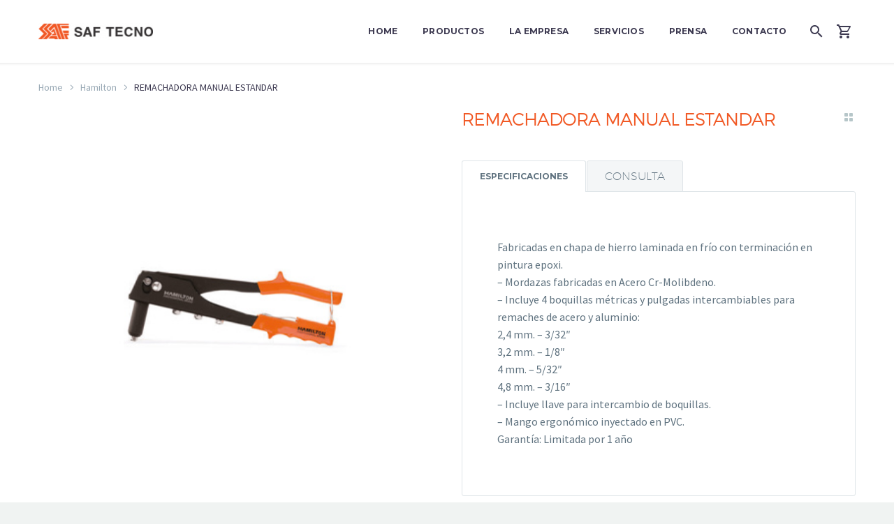

--- FILE ---
content_type: text/html; charset=UTF-8
request_url: https://saftecno.com.ar/producto/remachadora-manual-estandar/
body_size: 18761
content:
<!DOCTYPE html>
<!--[if IE 7]>
<html class="ie ie7" lang="es-AR" xmlns:og="http://ogp.me/ns#" xmlns:fb="http://ogp.me/ns/fb#">
<![endif]-->
<!--[if IE 8]>
<html class="ie ie8" lang="es-AR" xmlns:og="http://ogp.me/ns#" xmlns:fb="http://ogp.me/ns/fb#">
<![endif]-->
<!--[if !(IE 7) | !(IE 8) ]><!-->
<html lang="es-AR" xmlns:og="http://ogp.me/ns#" xmlns:fb="http://ogp.me/ns/fb#">
<!--<![endif]-->
<head>
	<meta charset="UTF-8">
	<meta name="viewport" content="width=device-width, initial-scale=1.0" />
	<link rel="profile" href="http://gmpg.org/xfn/11">
	<link rel="pingback" href="https://saftecno.com.ar/xmlrpc.php">
					<script>document.documentElement.className = document.documentElement.className + ' yes-js js_active js'</script>
			<title>REMACHADORA MANUAL ESTANDAR &#8211; Safteco</title>
<meta name='robots' content='max-image-preview:large' />
	<style>img:is([sizes="auto" i], [sizes^="auto," i]) { contain-intrinsic-size: 3000px 1500px }</style>
	<link rel='dns-prefetch' href='//fonts.googleapis.com' />
<link rel='dns-prefetch' href='//use.fontawesome.com' />
<link rel="alternate" type="application/rss+xml" title="Safteco &raquo; Feed" href="https://saftecno.com.ar/feed/" />
<link rel="alternate" type="application/rss+xml" title="Safteco &raquo; RSS de los comentarios" href="https://saftecno.com.ar/comments/feed/" />
<script type="text/javascript">
/* <![CDATA[ */
window._wpemojiSettings = {"baseUrl":"https:\/\/s.w.org\/images\/core\/emoji\/16.0.1\/72x72\/","ext":".png","svgUrl":"https:\/\/s.w.org\/images\/core\/emoji\/16.0.1\/svg\/","svgExt":".svg","source":{"concatemoji":"https:\/\/saftecno.com.ar\/wp-includes\/js\/wp-emoji-release.min.js?ver=6.8.3"}};
/*! This file is auto-generated */
!function(s,n){var o,i,e;function c(e){try{var t={supportTests:e,timestamp:(new Date).valueOf()};sessionStorage.setItem(o,JSON.stringify(t))}catch(e){}}function p(e,t,n){e.clearRect(0,0,e.canvas.width,e.canvas.height),e.fillText(t,0,0);var t=new Uint32Array(e.getImageData(0,0,e.canvas.width,e.canvas.height).data),a=(e.clearRect(0,0,e.canvas.width,e.canvas.height),e.fillText(n,0,0),new Uint32Array(e.getImageData(0,0,e.canvas.width,e.canvas.height).data));return t.every(function(e,t){return e===a[t]})}function u(e,t){e.clearRect(0,0,e.canvas.width,e.canvas.height),e.fillText(t,0,0);for(var n=e.getImageData(16,16,1,1),a=0;a<n.data.length;a++)if(0!==n.data[a])return!1;return!0}function f(e,t,n,a){switch(t){case"flag":return n(e,"\ud83c\udff3\ufe0f\u200d\u26a7\ufe0f","\ud83c\udff3\ufe0f\u200b\u26a7\ufe0f")?!1:!n(e,"\ud83c\udde8\ud83c\uddf6","\ud83c\udde8\u200b\ud83c\uddf6")&&!n(e,"\ud83c\udff4\udb40\udc67\udb40\udc62\udb40\udc65\udb40\udc6e\udb40\udc67\udb40\udc7f","\ud83c\udff4\u200b\udb40\udc67\u200b\udb40\udc62\u200b\udb40\udc65\u200b\udb40\udc6e\u200b\udb40\udc67\u200b\udb40\udc7f");case"emoji":return!a(e,"\ud83e\udedf")}return!1}function g(e,t,n,a){var r="undefined"!=typeof WorkerGlobalScope&&self instanceof WorkerGlobalScope?new OffscreenCanvas(300,150):s.createElement("canvas"),o=r.getContext("2d",{willReadFrequently:!0}),i=(o.textBaseline="top",o.font="600 32px Arial",{});return e.forEach(function(e){i[e]=t(o,e,n,a)}),i}function t(e){var t=s.createElement("script");t.src=e,t.defer=!0,s.head.appendChild(t)}"undefined"!=typeof Promise&&(o="wpEmojiSettingsSupports",i=["flag","emoji"],n.supports={everything:!0,everythingExceptFlag:!0},e=new Promise(function(e){s.addEventListener("DOMContentLoaded",e,{once:!0})}),new Promise(function(t){var n=function(){try{var e=JSON.parse(sessionStorage.getItem(o));if("object"==typeof e&&"number"==typeof e.timestamp&&(new Date).valueOf()<e.timestamp+604800&&"object"==typeof e.supportTests)return e.supportTests}catch(e){}return null}();if(!n){if("undefined"!=typeof Worker&&"undefined"!=typeof OffscreenCanvas&&"undefined"!=typeof URL&&URL.createObjectURL&&"undefined"!=typeof Blob)try{var e="postMessage("+g.toString()+"("+[JSON.stringify(i),f.toString(),p.toString(),u.toString()].join(",")+"));",a=new Blob([e],{type:"text/javascript"}),r=new Worker(URL.createObjectURL(a),{name:"wpTestEmojiSupports"});return void(r.onmessage=function(e){c(n=e.data),r.terminate(),t(n)})}catch(e){}c(n=g(i,f,p,u))}t(n)}).then(function(e){for(var t in e)n.supports[t]=e[t],n.supports.everything=n.supports.everything&&n.supports[t],"flag"!==t&&(n.supports.everythingExceptFlag=n.supports.everythingExceptFlag&&n.supports[t]);n.supports.everythingExceptFlag=n.supports.everythingExceptFlag&&!n.supports.flag,n.DOMReady=!1,n.readyCallback=function(){n.DOMReady=!0}}).then(function(){return e}).then(function(){var e;n.supports.everything||(n.readyCallback(),(e=n.source||{}).concatemoji?t(e.concatemoji):e.wpemoji&&e.twemoji&&(t(e.twemoji),t(e.wpemoji)))}))}((window,document),window._wpemojiSettings);
/* ]]> */
</script>
<link rel='stylesheet' id='thegem-preloader-css' href='https://saftecno.com.ar/wp-content/themes/thegem/css/thegem-preloader.css?ver=6.8.3' type='text/css' media='all' />
<style id='thegem-preloader-inline-css' type='text/css'>

		body:not(.compose-mode) .gem-icon-style-gradient span,
		body:not(.compose-mode) .gem-icon .gem-icon-half-1,
		body:not(.compose-mode) .gem-icon .gem-icon-half-2 {
			opacity: 0 !important;
			}
</style>
<link rel='stylesheet' id='thegem-reset-css' href='https://saftecno.com.ar/wp-content/themes/thegem/css/thegem-reset.css?ver=6.8.3' type='text/css' media='all' />
<link rel='stylesheet' id='thegem-grid-css' href='https://saftecno.com.ar/wp-content/themes/thegem/css/thegem-grid.css?ver=6.8.3' type='text/css' media='all' />
<link rel='stylesheet' id='thegem-style-css' href='https://saftecno.com.ar/wp-content/themes/thegem/style.css?ver=6.8.3' type='text/css' media='all' />
<link rel='stylesheet' id='thegem-header-css' href='https://saftecno.com.ar/wp-content/themes/thegem/css/thegem-header.css?ver=6.8.3' type='text/css' media='all' />
<link rel='stylesheet' id='thegem-widgets-css' href='https://saftecno.com.ar/wp-content/themes/thegem/css/thegem-widgets.css?ver=6.8.3' type='text/css' media='all' />
<link rel='stylesheet' id='thegem-new-css-css' href='https://saftecno.com.ar/wp-content/themes/thegem/css/thegem-new-css.css?ver=6.8.3' type='text/css' media='all' />
<link rel='stylesheet' id='perevazka-css-css-css' href='https://saftecno.com.ar/wp-content/themes/thegem/css/thegem-perevazka-css.css?ver=6.8.3' type='text/css' media='all' />
<link rel='stylesheet' id='thegem-google-fonts-css' href='//fonts.googleapis.com/css?family=Source+Sans+Pro%3A200%2C200italic%2C300%2C300italic%2C400%2C400italic%2C600%2C600italic%2C700%2C700italic%2C900%2C900italic%7CMontserrat%3A100%2C100italic%2C200%2C200italic%2C300%2C300italic%2C400%2C400italic%2C500%2C500italic%2C600%2C600italic%2C700%2C700italic%2C800%2C800italic%2C900%2C900italic&#038;subset=cyrillic%2Ccyrillic-ext%2Cgreek%2Cgreek-ext%2Clatin%2Clatin-ext%2Cvietnamese&#038;ver=6.8.3' type='text/css' media='all' />
<link rel='stylesheet' id='thegem-custom-css' href='https://saftecno.com.ar/wp-content/themes/thegem/css/custom-c6xid4jk.css?ver=6.8.3' type='text/css' media='all' />
<style id='thegem-custom-inline-css' type='text/css'>
body .breadcrumbs,body .breadcrumbs a,body .bc-devider:before {color: #fff;}body .breadcrumbs .current {	color: #ffcd20;	border-bottom: 3px solid #ffcd20;}body .breadcrumbs a:hover {	color: #ffcd20;}body .page-title-block .breadcrumbs-container{	text-align: center;}.page-breadcrumbs{ display: flex; align-items: center; min-height: 70px;}.page-breadcrumbs.page-breadcrumbs--left{ justify-content: flex-start; text-align: left;}.page-breadcrumbs.page-breadcrumbs--center{ justify-content: center; text-align: center;}.page-breadcrumbs.page-breadcrumbs--right{ justify-content: flex-end; text-align: right;}.page-breadcrumbs ul{ display: flex; flex-wrap: wrap; padding: 0; margin: 0; list-style-type: none;}.page-breadcrumbs ul li{ position: relative;}.page-breadcrumbs ul li:not(:last-child){ padding-right: 20px; margin-right: 5px;}.page-breadcrumbs ul li:not(:last-child):after{ font-family: 'thegem-icons'; content: '\e601'; position: absolute; right: 0; top: 50%; transform: translateY(-50%); line-height: 1;}.page-breadcrumbs ul li a,.page-breadcrumbs ul li:not(:last-child):after{	color: #99A9B5FF;}.page-breadcrumbs ul li{	color: #3C3950FF;}.page-breadcrumbs ul li a:hover{	color: #3C3950FF;}.block-content {padding-top: 0px;}.block-content:last-of-type {padding-bottom: 110px;}#top-area {	display: block;}body.woocommerce #main.page__top-shadow:before{ display: none; content: ''; position: absolute; top: 0; left: 0; width: 100%; height: 5px; box-shadow: 0px 5px 5px -5px rgba(0, 0, 0, 0.15) inset;}body.woocommerce #main.page__top-shadow.visible:before{ display: block;}@media (max-width: 991px) {#page-title {padding-top: 80px;padding-bottom: 80px;}.page-title-inner, body .breadcrumbs{padding-left: 0px;padding-right: 0px;}.page-title-excerpt {margin-top: 18px;}#page-title .page-title-title {margin-top: 0px;}.block-content {padding-top: 0px;}.block-content:last-of-type {}#top-area {	display: block;}}@media (max-width: 767px) {#page-title {padding-top: 80px;padding-bottom: 80px;}.page-title-inner,body .breadcrumbs{padding-left: 0px;padding-right: 0px;}.page-title-excerpt {margin-top: 18px;}#page-title .page-title-title {margin-top: 0px;}.block-content {padding-top: 0px;}.block-content:last-of-type {}#top-area {	display: block;}}
</style>
<link rel='stylesheet' id='js_composer_front-css' href='https://saftecno.com.ar/wp-content/plugins/js_composer/assets/css/js_composer.min.css?ver=6.7.0' type='text/css' media='all' />
<link rel='stylesheet' id='thegem-additional-blog-1-css' href='https://saftecno.com.ar/wp-content/themes/thegem/css/thegem-additional-blog-1.css?ver=6.8.3' type='text/css' media='all' />
<link rel='stylesheet' id='jquery-fancybox-css' href='https://saftecno.com.ar/wp-content/themes/thegem/js/fancyBox/jquery.fancybox.min.css?ver=6.8.3' type='text/css' media='all' />
<link rel='stylesheet' id='thegem-vc_elements-css' href='https://saftecno.com.ar/wp-content/themes/thegem/css/thegem-vc_elements.css?ver=6.8.3' type='text/css' media='all' />
<link rel='stylesheet' id='thegem-portfolio-css' href='https://saftecno.com.ar/wp-content/themes/thegem/css/portfolio.css?ver=6.8.3' type='text/css' media='all' />
<link rel='stylesheet' id='thegem-woocommerce-css' href='https://saftecno.com.ar/wp-content/themes/thegem/css/thegem-woocommerce.css?ver=6.8.3' type='text/css' media='all' />
<link rel='stylesheet' id='thegem-woocommerce-temp-css' href='https://saftecno.com.ar/wp-content/themes/thegem/css/thegem-woocommerce-temp.css?ver=6.8.3' type='text/css' media='all' />
<link rel='stylesheet' id='thegem-portfolio-products-extended-css' href='https://saftecno.com.ar/wp-content/themes/thegem/css/thegem-portfolio-products-extended.css?ver=6.8.3' type='text/css' media='all' />
<style id='wp-emoji-styles-inline-css' type='text/css'>

	img.wp-smiley, img.emoji {
		display: inline !important;
		border: none !important;
		box-shadow: none !important;
		height: 1em !important;
		width: 1em !important;
		margin: 0 0.07em !important;
		vertical-align: -0.1em !important;
		background: none !important;
		padding: 0 !important;
	}
</style>
<link rel='stylesheet' id='wp-block-library-css' href='https://saftecno.com.ar/wp-includes/css/dist/block-library/style.min.css?ver=6.8.3' type='text/css' media='all' />
<style id='classic-theme-styles-inline-css' type='text/css'>
/*! This file is auto-generated */
.wp-block-button__link{color:#fff;background-color:#32373c;border-radius:9999px;box-shadow:none;text-decoration:none;padding:calc(.667em + 2px) calc(1.333em + 2px);font-size:1.125em}.wp-block-file__button{background:#32373c;color:#fff;text-decoration:none}
</style>
<link rel='stylesheet' id='font-awesome-svg-styles-css' href='https://saftecno.com.ar/wp-content/uploads/font-awesome/v5.15.4/css/svg-with-js.css' type='text/css' media='all' />
<style id='font-awesome-svg-styles-inline-css' type='text/css'>
   .wp-block-font-awesome-icon svg::before,
   .wp-rich-text-font-awesome-icon svg::before {content: unset;}
</style>
<style id='global-styles-inline-css' type='text/css'>
:root{--wp--preset--aspect-ratio--square: 1;--wp--preset--aspect-ratio--4-3: 4/3;--wp--preset--aspect-ratio--3-4: 3/4;--wp--preset--aspect-ratio--3-2: 3/2;--wp--preset--aspect-ratio--2-3: 2/3;--wp--preset--aspect-ratio--16-9: 16/9;--wp--preset--aspect-ratio--9-16: 9/16;--wp--preset--color--black: #000000;--wp--preset--color--cyan-bluish-gray: #abb8c3;--wp--preset--color--white: #ffffff;--wp--preset--color--pale-pink: #f78da7;--wp--preset--color--vivid-red: #cf2e2e;--wp--preset--color--luminous-vivid-orange: #ff6900;--wp--preset--color--luminous-vivid-amber: #fcb900;--wp--preset--color--light-green-cyan: #7bdcb5;--wp--preset--color--vivid-green-cyan: #00d084;--wp--preset--color--pale-cyan-blue: #8ed1fc;--wp--preset--color--vivid-cyan-blue: #0693e3;--wp--preset--color--vivid-purple: #9b51e0;--wp--preset--gradient--vivid-cyan-blue-to-vivid-purple: linear-gradient(135deg,rgba(6,147,227,1) 0%,rgb(155,81,224) 100%);--wp--preset--gradient--light-green-cyan-to-vivid-green-cyan: linear-gradient(135deg,rgb(122,220,180) 0%,rgb(0,208,130) 100%);--wp--preset--gradient--luminous-vivid-amber-to-luminous-vivid-orange: linear-gradient(135deg,rgba(252,185,0,1) 0%,rgba(255,105,0,1) 100%);--wp--preset--gradient--luminous-vivid-orange-to-vivid-red: linear-gradient(135deg,rgba(255,105,0,1) 0%,rgb(207,46,46) 100%);--wp--preset--gradient--very-light-gray-to-cyan-bluish-gray: linear-gradient(135deg,rgb(238,238,238) 0%,rgb(169,184,195) 100%);--wp--preset--gradient--cool-to-warm-spectrum: linear-gradient(135deg,rgb(74,234,220) 0%,rgb(151,120,209) 20%,rgb(207,42,186) 40%,rgb(238,44,130) 60%,rgb(251,105,98) 80%,rgb(254,248,76) 100%);--wp--preset--gradient--blush-light-purple: linear-gradient(135deg,rgb(255,206,236) 0%,rgb(152,150,240) 100%);--wp--preset--gradient--blush-bordeaux: linear-gradient(135deg,rgb(254,205,165) 0%,rgb(254,45,45) 50%,rgb(107,0,62) 100%);--wp--preset--gradient--luminous-dusk: linear-gradient(135deg,rgb(255,203,112) 0%,rgb(199,81,192) 50%,rgb(65,88,208) 100%);--wp--preset--gradient--pale-ocean: linear-gradient(135deg,rgb(255,245,203) 0%,rgb(182,227,212) 50%,rgb(51,167,181) 100%);--wp--preset--gradient--electric-grass: linear-gradient(135deg,rgb(202,248,128) 0%,rgb(113,206,126) 100%);--wp--preset--gradient--midnight: linear-gradient(135deg,rgb(2,3,129) 0%,rgb(40,116,252) 100%);--wp--preset--font-size--small: 13px;--wp--preset--font-size--medium: 20px;--wp--preset--font-size--large: 36px;--wp--preset--font-size--x-large: 42px;--wp--preset--spacing--20: 0.44rem;--wp--preset--spacing--30: 0.67rem;--wp--preset--spacing--40: 1rem;--wp--preset--spacing--50: 1.5rem;--wp--preset--spacing--60: 2.25rem;--wp--preset--spacing--70: 3.38rem;--wp--preset--spacing--80: 5.06rem;--wp--preset--shadow--natural: 6px 6px 9px rgba(0, 0, 0, 0.2);--wp--preset--shadow--deep: 12px 12px 50px rgba(0, 0, 0, 0.4);--wp--preset--shadow--sharp: 6px 6px 0px rgba(0, 0, 0, 0.2);--wp--preset--shadow--outlined: 6px 6px 0px -3px rgba(255, 255, 255, 1), 6px 6px rgba(0, 0, 0, 1);--wp--preset--shadow--crisp: 6px 6px 0px rgba(0, 0, 0, 1);}:where(.is-layout-flex){gap: 0.5em;}:where(.is-layout-grid){gap: 0.5em;}body .is-layout-flex{display: flex;}.is-layout-flex{flex-wrap: wrap;align-items: center;}.is-layout-flex > :is(*, div){margin: 0;}body .is-layout-grid{display: grid;}.is-layout-grid > :is(*, div){margin: 0;}:where(.wp-block-columns.is-layout-flex){gap: 2em;}:where(.wp-block-columns.is-layout-grid){gap: 2em;}:where(.wp-block-post-template.is-layout-flex){gap: 1.25em;}:where(.wp-block-post-template.is-layout-grid){gap: 1.25em;}.has-black-color{color: var(--wp--preset--color--black) !important;}.has-cyan-bluish-gray-color{color: var(--wp--preset--color--cyan-bluish-gray) !important;}.has-white-color{color: var(--wp--preset--color--white) !important;}.has-pale-pink-color{color: var(--wp--preset--color--pale-pink) !important;}.has-vivid-red-color{color: var(--wp--preset--color--vivid-red) !important;}.has-luminous-vivid-orange-color{color: var(--wp--preset--color--luminous-vivid-orange) !important;}.has-luminous-vivid-amber-color{color: var(--wp--preset--color--luminous-vivid-amber) !important;}.has-light-green-cyan-color{color: var(--wp--preset--color--light-green-cyan) !important;}.has-vivid-green-cyan-color{color: var(--wp--preset--color--vivid-green-cyan) !important;}.has-pale-cyan-blue-color{color: var(--wp--preset--color--pale-cyan-blue) !important;}.has-vivid-cyan-blue-color{color: var(--wp--preset--color--vivid-cyan-blue) !important;}.has-vivid-purple-color{color: var(--wp--preset--color--vivid-purple) !important;}.has-black-background-color{background-color: var(--wp--preset--color--black) !important;}.has-cyan-bluish-gray-background-color{background-color: var(--wp--preset--color--cyan-bluish-gray) !important;}.has-white-background-color{background-color: var(--wp--preset--color--white) !important;}.has-pale-pink-background-color{background-color: var(--wp--preset--color--pale-pink) !important;}.has-vivid-red-background-color{background-color: var(--wp--preset--color--vivid-red) !important;}.has-luminous-vivid-orange-background-color{background-color: var(--wp--preset--color--luminous-vivid-orange) !important;}.has-luminous-vivid-amber-background-color{background-color: var(--wp--preset--color--luminous-vivid-amber) !important;}.has-light-green-cyan-background-color{background-color: var(--wp--preset--color--light-green-cyan) !important;}.has-vivid-green-cyan-background-color{background-color: var(--wp--preset--color--vivid-green-cyan) !important;}.has-pale-cyan-blue-background-color{background-color: var(--wp--preset--color--pale-cyan-blue) !important;}.has-vivid-cyan-blue-background-color{background-color: var(--wp--preset--color--vivid-cyan-blue) !important;}.has-vivid-purple-background-color{background-color: var(--wp--preset--color--vivid-purple) !important;}.has-black-border-color{border-color: var(--wp--preset--color--black) !important;}.has-cyan-bluish-gray-border-color{border-color: var(--wp--preset--color--cyan-bluish-gray) !important;}.has-white-border-color{border-color: var(--wp--preset--color--white) !important;}.has-pale-pink-border-color{border-color: var(--wp--preset--color--pale-pink) !important;}.has-vivid-red-border-color{border-color: var(--wp--preset--color--vivid-red) !important;}.has-luminous-vivid-orange-border-color{border-color: var(--wp--preset--color--luminous-vivid-orange) !important;}.has-luminous-vivid-amber-border-color{border-color: var(--wp--preset--color--luminous-vivid-amber) !important;}.has-light-green-cyan-border-color{border-color: var(--wp--preset--color--light-green-cyan) !important;}.has-vivid-green-cyan-border-color{border-color: var(--wp--preset--color--vivid-green-cyan) !important;}.has-pale-cyan-blue-border-color{border-color: var(--wp--preset--color--pale-cyan-blue) !important;}.has-vivid-cyan-blue-border-color{border-color: var(--wp--preset--color--vivid-cyan-blue) !important;}.has-vivid-purple-border-color{border-color: var(--wp--preset--color--vivid-purple) !important;}.has-vivid-cyan-blue-to-vivid-purple-gradient-background{background: var(--wp--preset--gradient--vivid-cyan-blue-to-vivid-purple) !important;}.has-light-green-cyan-to-vivid-green-cyan-gradient-background{background: var(--wp--preset--gradient--light-green-cyan-to-vivid-green-cyan) !important;}.has-luminous-vivid-amber-to-luminous-vivid-orange-gradient-background{background: var(--wp--preset--gradient--luminous-vivid-amber-to-luminous-vivid-orange) !important;}.has-luminous-vivid-orange-to-vivid-red-gradient-background{background: var(--wp--preset--gradient--luminous-vivid-orange-to-vivid-red) !important;}.has-very-light-gray-to-cyan-bluish-gray-gradient-background{background: var(--wp--preset--gradient--very-light-gray-to-cyan-bluish-gray) !important;}.has-cool-to-warm-spectrum-gradient-background{background: var(--wp--preset--gradient--cool-to-warm-spectrum) !important;}.has-blush-light-purple-gradient-background{background: var(--wp--preset--gradient--blush-light-purple) !important;}.has-blush-bordeaux-gradient-background{background: var(--wp--preset--gradient--blush-bordeaux) !important;}.has-luminous-dusk-gradient-background{background: var(--wp--preset--gradient--luminous-dusk) !important;}.has-pale-ocean-gradient-background{background: var(--wp--preset--gradient--pale-ocean) !important;}.has-electric-grass-gradient-background{background: var(--wp--preset--gradient--electric-grass) !important;}.has-midnight-gradient-background{background: var(--wp--preset--gradient--midnight) !important;}.has-small-font-size{font-size: var(--wp--preset--font-size--small) !important;}.has-medium-font-size{font-size: var(--wp--preset--font-size--medium) !important;}.has-large-font-size{font-size: var(--wp--preset--font-size--large) !important;}.has-x-large-font-size{font-size: var(--wp--preset--font-size--x-large) !important;}
:where(.wp-block-post-template.is-layout-flex){gap: 1.25em;}:where(.wp-block-post-template.is-layout-grid){gap: 1.25em;}
:where(.wp-block-columns.is-layout-flex){gap: 2em;}:where(.wp-block-columns.is-layout-grid){gap: 2em;}
:root :where(.wp-block-pullquote){font-size: 1.5em;line-height: 1.6;}
</style>
<link rel='stylesheet' id='contact-form-7-css' href='https://saftecno.com.ar/wp-content/plugins/contact-form-7/includes/css/styles.css?ver=6.0.5' type='text/css' media='all' />
<style id='woocommerce-inline-inline-css' type='text/css'>
.woocommerce form .form-row .required { visibility: visible; }
</style>
<link rel='stylesheet' id='yith-wcwl-user-main-css' href='https://saftecno.com.ar/wp-content/themes/thegem/wishlist.css?ver=4.4.0' type='text/css' media='all' />
<link rel='stylesheet' id='brands-styles-css' href='https://saftecno.com.ar/wp-content/plugins/woocommerce/assets/css/brands.css?ver=9.8.1' type='text/css' media='all' />
<link rel='stylesheet' id='thegem-woocommerce-minicart-css' href='https://saftecno.com.ar/wp-content/themes/thegem/css/thegem-woocommerce-minicart.css?ver=6.8.3' type='text/css' media='all' />
<link rel='stylesheet' id='thegem-woocommerce1-css' href='https://saftecno.com.ar/wp-content/themes/thegem/css/thegem-woocommerce1.css?ver=6.8.3' type='text/css' media='all' />
<link rel='stylesheet' id='thegem-woocommerce-custom-css' href='https://saftecno.com.ar/wp-content/themes/thegem/css/thegem-woocommerce-custom.css?ver=6.8.3' type='text/css' media='all' />
<link rel='stylesheet' id='thegem-product-page-css' href='https://saftecno.com.ar/wp-content/themes/thegem/css/thegem-product-page.css?ver=6.8.3' type='text/css' media='all' />
<link rel='stylesheet' id='thegem-animations-css' href='https://saftecno.com.ar/wp-content/themes/thegem/css/thegem-itemsAnimations.css?ver=6.8.3' type='text/css' media='all' />
<link rel='stylesheet' id='font-awesome-official-css' href='https://use.fontawesome.com/releases/v5.15.4/css/all.css' type='text/css' media='all' integrity="sha384-DyZ88mC6Up2uqS4h/KRgHuoeGwBcD4Ng9SiP4dIRy0EXTlnuz47vAwmeGwVChigm" crossorigin="anonymous" />
<link rel='stylesheet' id='font-awesome-official-v4shim-css' href='https://use.fontawesome.com/releases/v5.15.4/css/v4-shims.css' type='text/css' media='all' integrity="sha384-Vq76wejb3QJM4nDatBa5rUOve+9gkegsjCebvV/9fvXlGWo4HCMR4cJZjjcF6Viv" crossorigin="anonymous" />
<style id='font-awesome-official-v4shim-inline-css' type='text/css'>
@font-face {
font-family: "FontAwesome";
font-display: block;
src: url("https://use.fontawesome.com/releases/v5.15.4/webfonts/fa-brands-400.eot"),
		url("https://use.fontawesome.com/releases/v5.15.4/webfonts/fa-brands-400.eot?#iefix") format("embedded-opentype"),
		url("https://use.fontawesome.com/releases/v5.15.4/webfonts/fa-brands-400.woff2") format("woff2"),
		url("https://use.fontawesome.com/releases/v5.15.4/webfonts/fa-brands-400.woff") format("woff"),
		url("https://use.fontawesome.com/releases/v5.15.4/webfonts/fa-brands-400.ttf") format("truetype"),
		url("https://use.fontawesome.com/releases/v5.15.4/webfonts/fa-brands-400.svg#fontawesome") format("svg");
}

@font-face {
font-family: "FontAwesome";
font-display: block;
src: url("https://use.fontawesome.com/releases/v5.15.4/webfonts/fa-solid-900.eot"),
		url("https://use.fontawesome.com/releases/v5.15.4/webfonts/fa-solid-900.eot?#iefix") format("embedded-opentype"),
		url("https://use.fontawesome.com/releases/v5.15.4/webfonts/fa-solid-900.woff2") format("woff2"),
		url("https://use.fontawesome.com/releases/v5.15.4/webfonts/fa-solid-900.woff") format("woff"),
		url("https://use.fontawesome.com/releases/v5.15.4/webfonts/fa-solid-900.ttf") format("truetype"),
		url("https://use.fontawesome.com/releases/v5.15.4/webfonts/fa-solid-900.svg#fontawesome") format("svg");
}

@font-face {
font-family: "FontAwesome";
font-display: block;
src: url("https://use.fontawesome.com/releases/v5.15.4/webfonts/fa-regular-400.eot"),
		url("https://use.fontawesome.com/releases/v5.15.4/webfonts/fa-regular-400.eot?#iefix") format("embedded-opentype"),
		url("https://use.fontawesome.com/releases/v5.15.4/webfonts/fa-regular-400.woff2") format("woff2"),
		url("https://use.fontawesome.com/releases/v5.15.4/webfonts/fa-regular-400.woff") format("woff"),
		url("https://use.fontawesome.com/releases/v5.15.4/webfonts/fa-regular-400.ttf") format("truetype"),
		url("https://use.fontawesome.com/releases/v5.15.4/webfonts/fa-regular-400.svg#fontawesome") format("svg");
unicode-range: U+F004-F005,U+F007,U+F017,U+F022,U+F024,U+F02E,U+F03E,U+F044,U+F057-F059,U+F06E,U+F070,U+F075,U+F07B-F07C,U+F080,U+F086,U+F089,U+F094,U+F09D,U+F0A0,U+F0A4-F0A7,U+F0C5,U+F0C7-F0C8,U+F0E0,U+F0EB,U+F0F3,U+F0F8,U+F0FE,U+F111,U+F118-F11A,U+F11C,U+F133,U+F144,U+F146,U+F14A,U+F14D-F14E,U+F150-F152,U+F15B-F15C,U+F164-F165,U+F185-F186,U+F191-F192,U+F1AD,U+F1C1-F1C9,U+F1CD,U+F1D8,U+F1E3,U+F1EA,U+F1F6,U+F1F9,U+F20A,U+F247-F249,U+F24D,U+F254-F25B,U+F25D,U+F267,U+F271-F274,U+F279,U+F28B,U+F28D,U+F2B5-F2B6,U+F2B9,U+F2BB,U+F2BD,U+F2C1-F2C2,U+F2D0,U+F2D2,U+F2DC,U+F2ED,U+F328,U+F358-F35B,U+F3A5,U+F3D1,U+F410,U+F4AD;
}
</style>
<script type="text/javascript" id="thegem-settings-init-js-extra">
/* <![CDATA[ */
var gemSettings = {"isTouch":"","forcedLasyDisabled":"","tabletPortrait":"1","tabletLandscape":"","topAreaMobileDisable":"","parallaxDisabled":"","fillTopArea":"","themePath":"https:\/\/saftecno.com.ar\/wp-content\/themes\/thegem","rootUrl":"https:\/\/saftecno.com.ar","mobileEffectsEnabled":"","isRTL":""};
/* ]]> */
</script>
<script type="text/javascript" src="https://saftecno.com.ar/wp-content/themes/thegem/js/thegem-settings-init.js?ver=6.8.3" id="thegem-settings-init-js"></script>
<script type="text/javascript" src="https://saftecno.com.ar/wp-content/themes/thegem/js/thegem-fullwidth-loader.js?ver=6.8.3" id="thegem-fullwidth-optimizer-js"></script>
<!--[if lt IE 9]>
<script type="text/javascript" src="https://saftecno.com.ar/wp-content/themes/thegem/js/html5.js?ver=3.7.3" id="html5-js"></script>
<![endif]-->
<script type="text/javascript" src="https://saftecno.com.ar/wp-includes/js/jquery/jquery.min.js?ver=3.7.1" id="jquery-core-js"></script>
<script type="text/javascript" src="https://saftecno.com.ar/wp-includes/js/jquery/jquery-migrate.min.js?ver=3.4.1" id="jquery-migrate-js"></script>
<script type="text/javascript" src="https://saftecno.com.ar/wp-content/plugins/woocommerce/assets/js/jquery-blockui/jquery.blockUI.min.js?ver=2.7.0-wc.9.8.1" id="jquery-blockui-js" data-wp-strategy="defer"></script>
<script type="text/javascript" id="wc-add-to-cart-js-extra">
/* <![CDATA[ */
var wc_add_to_cart_params = {"ajax_url":"\/wp-admin\/admin-ajax.php","wc_ajax_url":"\/?wc-ajax=%%endpoint%%","i18n_view_cart":"Ver carrito","cart_url":"https:\/\/saftecno.com.ar\/cart\/","is_cart":"","cart_redirect_after_add":"no"};
/* ]]> */
</script>
<script type="text/javascript" src="https://saftecno.com.ar/wp-content/plugins/woocommerce/assets/js/frontend/add-to-cart.min.js?ver=9.8.1" id="wc-add-to-cart-js" data-wp-strategy="defer"></script>
<script type="text/javascript" id="wc-single-product-js-extra">
/* <![CDATA[ */
var wc_single_product_params = {"i18n_required_rating_text":"Por favor selecciona una puntuaci\u00f3n","i18n_rating_options":["1 de 5 estrellas","2 de 5 estrellas","3 de 5 estrellas","4 de 5 estrellas","5 de 5 estrellas"],"i18n_product_gallery_trigger_text":"View full-screen image gallery","review_rating_required":"yes","flexslider":{"rtl":false,"animation":"slide","smoothHeight":true,"directionNav":false,"controlNav":"thumbnails","slideshow":false,"animationSpeed":500,"animationLoop":false,"allowOneSlide":false},"zoom_enabled":"","zoom_options":[],"photoswipe_enabled":"","photoswipe_options":{"shareEl":false,"closeOnScroll":false,"history":false,"hideAnimationDuration":0,"showAnimationDuration":0},"flexslider_enabled":""};
/* ]]> */
</script>
<script type="text/javascript" src="https://saftecno.com.ar/wp-content/plugins/woocommerce/assets/js/frontend/single-product.min.js?ver=9.8.1" id="wc-single-product-js" defer="defer" data-wp-strategy="defer"></script>
<script type="text/javascript" src="https://saftecno.com.ar/wp-content/plugins/woocommerce/assets/js/js-cookie/js.cookie.min.js?ver=2.1.4-wc.9.8.1" id="js-cookie-js" defer="defer" data-wp-strategy="defer"></script>
<script type="text/javascript" id="woocommerce-js-extra">
/* <![CDATA[ */
var woocommerce_params = {"ajax_url":"\/wp-admin\/admin-ajax.php","wc_ajax_url":"\/?wc-ajax=%%endpoint%%","i18n_password_show":"Mostrar contrase\u00f1a","i18n_password_hide":"Ocultar contrase\u00f1a"};
/* ]]> */
</script>
<script type="text/javascript" src="https://saftecno.com.ar/wp-content/plugins/woocommerce/assets/js/frontend/woocommerce.min.js?ver=9.8.1" id="woocommerce-js" defer="defer" data-wp-strategy="defer"></script>
<script type="text/javascript" src="https://saftecno.com.ar/wp-content/plugins/js_composer/assets/js/vendors/woocommerce-add-to-cart.js?ver=6.7.0" id="vc_woocommerce-add-to-cart-js-js"></script>
<link rel="https://api.w.org/" href="https://saftecno.com.ar/wp-json/" /><link rel="alternate" title="JSON" type="application/json" href="https://saftecno.com.ar/wp-json/wp/v2/product/27503" /><link rel="EditURI" type="application/rsd+xml" title="RSD" href="https://saftecno.com.ar/xmlrpc.php?rsd" />
<meta name="generator" content="WordPress 6.8.3" />
<meta name="generator" content="WooCommerce 9.8.1" />
<link rel="canonical" href="https://saftecno.com.ar/producto/remachadora-manual-estandar/" />
<link rel='shortlink' href='https://saftecno.com.ar/?p=27503' />
<link rel="alternate" title="oEmbed (JSON)" type="application/json+oembed" href="https://saftecno.com.ar/wp-json/oembed/1.0/embed?url=https%3A%2F%2Fsaftecno.com.ar%2Fproducto%2Fremachadora-manual-estandar%2F" />
<link rel="alternate" title="oEmbed (XML)" type="text/xml+oembed" href="https://saftecno.com.ar/wp-json/oembed/1.0/embed?url=https%3A%2F%2Fsaftecno.com.ar%2Fproducto%2Fremachadora-manual-estandar%2F&#038;format=xml" />
	<noscript><style>.woocommerce-product-gallery{ opacity: 1 !important; }</style></noscript>
	<style type="text/css">.recentcomments a{display:inline !important;padding:0 !important;margin:0 !important;}</style><meta name="generator" content="Powered by WPBakery Page Builder - drag and drop page builder for WordPress."/>
<meta name="generator" content="Powered by Slider Revolution 6.5.6 - responsive, Mobile-Friendly Slider Plugin for WordPress with comfortable drag and drop interface." />
<link rel="icon" href="https://saftecno.com.ar/wp-content/uploads/2018/03/cropped-favicon-1-1-1-100x100.png" sizes="32x32" />
<link rel="icon" href="https://saftecno.com.ar/wp-content/uploads/2018/03/cropped-favicon-1-1-1-256x256.png" sizes="192x192" />
<link rel="apple-touch-icon" href="https://saftecno.com.ar/wp-content/uploads/2018/03/cropped-favicon-1-1-1-256x256.png" />
<meta name="msapplication-TileImage" content="https://saftecno.com.ar/wp-content/uploads/2018/03/cropped-favicon-1-1-1-300x300.png" />
<script>if(document.querySelector('[data-type="vc_custom-css"]')) {document.head.appendChild(document.querySelector('[data-type="vc_custom-css"]'));}</script><script type="text/javascript">function setREVStartSize(e){
			//window.requestAnimationFrame(function() {				 
				window.RSIW = window.RSIW===undefined ? window.innerWidth : window.RSIW;	
				window.RSIH = window.RSIH===undefined ? window.innerHeight : window.RSIH;	
				try {								
					var pw = document.getElementById(e.c).parentNode.offsetWidth,
						newh;
					pw = pw===0 || isNaN(pw) ? window.RSIW : pw;
					e.tabw = e.tabw===undefined ? 0 : parseInt(e.tabw);
					e.thumbw = e.thumbw===undefined ? 0 : parseInt(e.thumbw);
					e.tabh = e.tabh===undefined ? 0 : parseInt(e.tabh);
					e.thumbh = e.thumbh===undefined ? 0 : parseInt(e.thumbh);
					e.tabhide = e.tabhide===undefined ? 0 : parseInt(e.tabhide);
					e.thumbhide = e.thumbhide===undefined ? 0 : parseInt(e.thumbhide);
					e.mh = e.mh===undefined || e.mh=="" || e.mh==="auto" ? 0 : parseInt(e.mh,0);		
					if(e.layout==="fullscreen" || e.l==="fullscreen") 						
						newh = Math.max(e.mh,window.RSIH);					
					else{					
						e.gw = Array.isArray(e.gw) ? e.gw : [e.gw];
						for (var i in e.rl) if (e.gw[i]===undefined || e.gw[i]===0) e.gw[i] = e.gw[i-1];					
						e.gh = e.el===undefined || e.el==="" || (Array.isArray(e.el) && e.el.length==0)? e.gh : e.el;
						e.gh = Array.isArray(e.gh) ? e.gh : [e.gh];
						for (var i in e.rl) if (e.gh[i]===undefined || e.gh[i]===0) e.gh[i] = e.gh[i-1];
											
						var nl = new Array(e.rl.length),
							ix = 0,						
							sl;					
						e.tabw = e.tabhide>=pw ? 0 : e.tabw;
						e.thumbw = e.thumbhide>=pw ? 0 : e.thumbw;
						e.tabh = e.tabhide>=pw ? 0 : e.tabh;
						e.thumbh = e.thumbhide>=pw ? 0 : e.thumbh;					
						for (var i in e.rl) nl[i] = e.rl[i]<window.RSIW ? 0 : e.rl[i];
						sl = nl[0];									
						for (var i in nl) if (sl>nl[i] && nl[i]>0) { sl = nl[i]; ix=i;}															
						var m = pw>(e.gw[ix]+e.tabw+e.thumbw) ? 1 : (pw-(e.tabw+e.thumbw)) / (e.gw[ix]);					
						newh =  (e.gh[ix] * m) + (e.tabh + e.thumbh);
					}
					var el = document.getElementById(e.c);
					if (el!==null && el) el.style.height = newh+"px";					
					el = document.getElementById(e.c+"_wrapper");
					if (el!==null && el) {
						el.style.height = newh+"px";
						el.style.display = "block";
					}
				} catch(e){
					console.log("Failure at Presize of Slider:" + e)
				}					   
			//});
		  };</script>
		<style type="text/css" id="wp-custom-css">
			.products .product-image .woo-product-overlay{background: rgba(240, 89, 36, 0.5) !important;}


    		</style>
		<noscript><style> .wpb_animate_when_almost_visible { opacity: 1; }</style></noscript>
<meta property="og:title" content="REMACHADORA MANUAL ESTANDAR"/>
<meta property="og:description" content="REMACHADORA MANUAL ESTANDAR"/>
<meta property="og:site_name" content="Safteco"/>
<meta property="og:type" content="article"/>
<meta property="og:url" content="https://saftecno.com.ar/producto/remachadora-manual-estandar/"/>
<meta property="og:image" content="https://saftecno.com.ar/wp-content/uploads/2021/10/remachadora-estandar.jpg"/>

<meta itemprop="name" content="REMACHADORA MANUAL ESTANDAR"/>
<meta itemprop="description" content="REMACHADORA MANUAL ESTANDAR"/>
<meta itemprop="image" content="https://saftecno.com.ar/wp-content/uploads/2021/10/remachadora-estandar.jpg"/>
		
</head>


<body class="wp-singular product-template-default single single-product postid-27503 wp-theme-thegem theme-thegem woocommerce woocommerce-page woocommerce-no-js mobile-cart-position-top wpb-js-composer js-comp-ver-6.7.0 vc_responsive">




<div id="page" class="layout-fullwidth header-style-3">

			<a href="#page" class="scroll-top-button"></a>
	
	
		
		<div id="site-header-wrapper"  class=" " >

			
			
			<header id="site-header" class="site-header animated-header mobile-menu-layout-slide-horizontal" role="banner">
								
				<div class="header-background">
					<div class="container">
						<div class="header-main logo-position-left header-layout-default header-style-3">
															<div class="mobile-cart"><a href="https://saftecno.com.ar/cart/" class="minicart-menu-link temp empty"><span class="minicart-item-count">0</span></a></div><div class="mobile-minicart-overlay"></div>								<div class="site-title">
											<div class="site-logo" style="width:164px;">
			<a href="https://saftecno.com.ar/" rel="home">
									<span class="logo"><img src="https://saftecno.com.ar/wp-content/uploads/thegem-logos/logo_ae6c1a67165f2437c6d5a33e1ceccd03_1x.png" srcset="https://saftecno.com.ar/wp-content/uploads/thegem-logos/logo_ae6c1a67165f2437c6d5a33e1ceccd03_1x.png 1x,https://saftecno.com.ar/wp-content/uploads/thegem-logos/logo_ae6c1a67165f2437c6d5a33e1ceccd03_2x.png 2x,https://saftecno.com.ar/wp-content/uploads/thegem-logos/logo_ae6c1a67165f2437c6d5a33e1ceccd03_3x.png 3x" alt="Safteco" style="width:164px;" class="tgp-exclude default"/><img src="https://saftecno.com.ar/wp-content/uploads/thegem-logos/logo_ae3b20dddd50bd9b2259e9beb2ef6d22_1x.png" srcset="https://saftecno.com.ar/wp-content/uploads/thegem-logos/logo_ae3b20dddd50bd9b2259e9beb2ef6d22_1x.png 1x,https://saftecno.com.ar/wp-content/uploads/thegem-logos/logo_ae3b20dddd50bd9b2259e9beb2ef6d22_2x.png 2x,https://saftecno.com.ar/wp-content/uploads/thegem-logos/logo_ae3b20dddd50bd9b2259e9beb2ef6d22_3x.png 3x" alt="Safteco" style="width:132px;" class="tgp-exclude small"/></span>
							</a>
		</div>
										</div>
																											<nav id="primary-navigation" class="site-navigation primary-navigation" role="navigation">
											<button class="menu-toggle dl-trigger">Primary Menu<span class="menu-line-1"></span><span class="menu-line-2"></span><span class="menu-line-3"></span></button><div class="mobile-menu-slide-wrapper left"><button class="mobile-menu-slide-close"></button>																							<ul id="primary-menu" class="nav-menu styled no-responsive"><li id="menu-item-26789" class="menu-item menu-item-type-post_type menu-item-object-page menu-item-home menu-item-26789 megamenu-first-element"><a href="https://saftecno.com.ar/">Home</a></li>
<li id="menu-item-26821" class="menu-item menu-item-type-post_type menu-item-object-page menu-item-has-children current_page_parent menu-item-parent menu-item-26821 megamenu-enable megamenu-style-default megamenu-first-element"><a href="https://saftecno.com.ar/shop/">Productos</a><span class="menu-item-parent-toggle"></span>
<ul class="sub-menu styled megamenu-empty-right megamenu-empty-top megamenu-empty-bottom megamenu-masonry" data-megamenu-columns="4"  style="padding-left:20px; padding-right:0px; padding-top:0px; padding-bottom:0px; ">
	<li id="menu-item-26865" class="menu-item menu-item-type-custom menu-item-object-custom menu-item-has-children menu-item-parent menu-item-26865 megamenu-first-element" style="width: 200px;" ><span class="megamenu-column-header"><a href="https://saftecno.com.ar/categoria-producto/amplificadores-de-senal/">Amplificadores de Señal</a></span><span class="menu-item-parent-toggle"></span>
	<ul class="sub-menu styled megamenu-masonry">
		<li id="menu-item-26680" class="menu-item menu-item-type-post_type menu-item-object-page menu-item-26680"><a href="https://saftecno.com.ar/amplificadores-de-vehiculo/">Amplificadores para Vehículos</a></li>
		<li id="menu-item-26685" class="menu-item menu-item-type-post_type menu-item-object-page menu-item-26685"><a href="https://saftecno.com.ar/amplificadores-para-vivienda/">Amplificadores para Vivienda</a></li>
	</ul>
</li>
	<li id="menu-item-27142" class="menu-item menu-item-type-custom menu-item-object-custom menu-item-has-children menu-item-parent menu-item-27142" style="width: 130px;" ><span class="megamenu-column-header"><a href="#">Herramientas</a></span><span class="menu-item-parent-toggle"></span>
	<ul class="sub-menu styled megamenu-masonry">
		<li id="menu-item-27825" class="menu-item menu-item-type-custom menu-item-object-custom menu-item-27825"><a href="https://saftecno.com.ar/producto/herramientas-a-baterias-electricas-e-insumos/">Herramientas A Baterías, Eléctricas e Insumos</a></li>
		<li id="menu-item-27826" class="menu-item menu-item-type-custom menu-item-object-custom menu-item-27826"><a href="https://saftecno.com.ar/producto/herramientas-manuales-y-neumaticas/">Herramientas Manuales y Neumáticas</a></li>
	</ul>
</li>
	<li id="menu-item-26785" class="menu-item menu-item-type-custom menu-item-object-custom menu-item-has-children menu-item-parent menu-item-26785" style="width: 140px;" ><span class="megamenu-column-header"><a href="#">SEGURIDAD</a></span><span class="menu-item-parent-toggle"></span>
	<ul class="sub-menu styled megamenu-masonry">
		<li id="menu-item-26783" class="menu-item menu-item-type-post_type menu-item-object-page menu-item-26783"><a href="https://saftecno.com.ar/video-vigilancia/">Vídeo Vigilancia</a></li>
	</ul>
</li>
	<li id="menu-item-26687" class="menu-item menu-item-type-post_type menu-item-object-page menu-item-has-children menu-item-parent menu-item-26687" style="width: 180px;" ><span class="megamenu-column-header"><a href="https://saftecno.com.ar/viviendas-modulares/">Soluciones Modulares</a></span><span class="menu-item-parent-toggle"></span>
	<ul class="sub-menu styled megamenu-masonry">
		<li id="menu-item-27749" class="menu-item menu-item-type-custom menu-item-object-custom menu-item-27749"><a href="https://saftecno.com.ar/proyectos-implementados/">Proyectos Implementados</a></li>
	</ul>
</li>
	<li class="megamenu-new-row"></li><li id="menu-item-27578" class="menu-item menu-item-type-custom menu-item-object-custom menu-item-27578 megamenu-first-element" style="width: 200px;" ><span class="megamenu-column-header"><a href="https://saftecno.com.ar/amplificador-de-datos-4g">Amplificador para Datos 4G</a></span></li>
</ul>
</li>
<li id="menu-item-26568" class="menu-item menu-item-type-post_type menu-item-object-page menu-item-26568"><a href="https://saftecno.com.ar/la-empresa/">La Empresa</a></li>
<li id="menu-item-26569" class="menu-item menu-item-type-custom menu-item-object-custom menu-item-has-children menu-item-parent menu-item-26569 megamenu-enable megamenu-style-default megamenu-first-element"><a href="#">Servicios</a><span class="menu-item-parent-toggle"></span>
<ul class="sub-menu styled megamenu-empty-right megamenu-empty-top megamenu-empty-bottom" data-megamenu-columns="1"  style="padding-left:20px; padding-right:0px; padding-top:0px; padding-bottom:0px; ">
	<li id="menu-item-26573" class="menu-item menu-item-type-post_type menu-item-object-page menu-item-26573 megamenu-first-element" style="width: 300px;" ><span class="megamenu-column-header"><a href="https://saftecno.com.ar/soluciones-de-seguridad-electronica/">Soluciones de Seguridad Electrónica</a></span></li>
	<li class="megamenu-new-row"></li><li id="menu-item-26574" class="menu-item menu-item-type-post_type menu-item-object-page menu-item-26574 megamenu-first-element" style="width: 300px;" ><span class="megamenu-column-header"><a href="https://saftecno.com.ar/soluciones-telecomunicaciones/">Soluciones de Telecomunicaciones</a></span></li>
</ul>
</li>
<li id="menu-item-26570" class="menu-item menu-item-type-post_type menu-item-object-page menu-item-26570"><a href="https://saftecno.com.ar/prensa/">Prensa</a></li>
<li id="menu-item-26572" class="menu-item menu-item-type-post_type menu-item-object-page menu-item-26572"><a href="https://saftecno.com.ar/contacto/">Contacto</a></li>
<li class="menu-item menu-item-search"><a href="#"></a><div class="minisearch"><form role="search" id="searchform" class="sf" action="https://saftecno.com.ar/" method="GET"><input id="searchform-input" class="sf-input" type="text" placeholder="Search..." name="s"><span class="sf-submit-icon"></span><input id="searchform-submit" class="sf-submit" type="submit" value=""></form></div></li><li class="menu-item menu-item-cart not-dlmenu"><a href="https://saftecno.com.ar/cart/" class="minicart-menu-link empty"><span class="minicart-item-count">0</span></a><div class="minicart"><div class="widget_shopping_cart_content"><div class="mobile-cart-header"><div class="mobile-cart-header-title title-h6">Carrito</div><a class="mobile-cart-header-close" href="#"><span class="cart-close-line-1"></span><span class="cart-close-line-2"></span></a></div>

	<ul class="woocommerce-mini-cart__empty-message woocommerce-mini-cart cart_list product_list_widget "><li class="empty">No hay productos en el carrito.</li></ul>


</div></div></li><li class="menu-item menu-item-widgets mobile-only"><div class="menu-item-socials">			<div class="socials inline-inside">
															<a class="socials-item" href="#"
						   target="_blank" title="Facebook"><i
									class="socials-item-icon facebook "></i></a>
																													<a class="socials-item" href="#"
						   target="_blank" title="Twitter"><i
									class="socials-item-icon twitter "></i></a>
																				<a class="socials-item" href="#"
						   target="_blank" title="Instagram"><i
									class="socials-item-icon instagram "></i></a>
																																																																																																																																																																																																																																																																																																													
			</div>
			</div></li></ul>																						</div>										</nav>
																														</div>
					</div>
				</div>
			</header><!-- #site-header -->
					</div><!-- #site-header-wrapper -->

	
	<div id="main" class="site-main page__top-shadow visible">
		<script>
			(function ($) {
				$(document).ready(function () {
					$('.portfolio-filters-list .widget_layered_nav, .portfolio-filters-list .widget_product_categories').find('.count').each(function () {
						$(this).html($(this).html().replace('(', '').replace(')', '')).css('opacity', 1);
					});
				});
			})(jQuery);
		</script>
		
<div id="main-content" class="main-content">


	
	<div class="block-content">
		<div class="container">
                            <div class="page-breadcrumbs page-breadcrumbs--left" >
	                <ul><li><a href="https://saftecno.com.ar/">Home</a></li>  <li><a href="https://saftecno.com.ar/categoria-producto/hamilton/">Hamilton</a></li>  <li>REMACHADORA MANUAL ESTANDAR</li></ul><!-- .breadcrumbs -->                </div>
            
			<div class="panel row">
				<div class="panel-center col-xs-12 panel-sidebar-position-left">
					<div class="woocommerce-notices-wrapper"></div>
<div id="product-27503" class="product-page__wrapper product type-product post-27503 status-publish first instock product_cat-hamilton product_cat-remachadoras has-post-thumbnail shipping-taxable product-type-simple">

	<div class="single-product-content row " data-sticky="no" data-ajax-load="yes">
					<div class="single-product-content-left col-sm-6 col-xs-12 " style="width: 50%; float: left; order: 0;">
                <div class="product-page__left-column">											<div class="preloader"><div class="preloader-spin"></div></div><div class="product-gallery" data-type="hover" data-thumb="vertical" data-fancy="1" data-zoom="1" data-colors="" data-auto-height="1"><div class="product-gallery-labels"><div class="product-labels"></div></div><div class="product-gallery-fancy"></div>		<div class="product-gallery-slider-item" data-image-id="27498">
			<div class="product-gallery-image init-zoom">
									<a href="https://saftecno.com.ar/wp-content/uploads/2021/10/remachadora-estandar.jpg" class="fancy-product-gallery"
					   data-fancybox-group="product-gallery-692f41e26c773"
					   data-fancybox="product-gallery-692f41e26c773"
					   data-full-image-url="https://saftecno.com.ar/wp-content/uploads/2021/10/remachadora-estandar.jpg">
						<img src="https://saftecno.com.ar/wp-content/uploads/2021/10/remachadora-estandar.jpg" alt="" class="img-responsive">
					</a>
							</div>
		</div>

					<div class="product-gallery-thumb-item" data-image-id="27498">
				<div class="product-gallery-image">
					<img
													src="https://saftecno.com.ar/wp-content/uploads/2021/10/remachadora-estandar-thegem-product-thumbnail-vertical.jpg"
														data-ww="https://saftecno.com.ar/wp-content/uploads/2021/10/remachadora-estandar-thegem-product-thumbnail-vertical.jpg"
													alt="" class="img-responsive"
					>
				</div>
			</div>
		
		
	<!--Video-->
	
	</div>					                </div>			</div>
		
		<div class="single-product-content-right col-sm-6 col-xs-12" style="width: 50%; float: right; order: 1; margin-top: 0">
			<div class="product-page__right-column">				<h3 class="product_title entry-title light">REMACHADORA MANUAL ESTANDAR</h3>
	        <div class="product-page__nav">
            <ul class="product-page__nav-list">
				
				                    <li>
                        <a class="product-page__nav--back" href="https://saftecno.com.ar/shop/"></a>
                    </li>
				
				            </ul>
        </div>
	
	
	
	

    <div class="woocommerce-product-details__short-description">
        <div id="vc_row-692f41e27120c" class="vc_row wpb_row vc_row-fluid thegem-custom-692f41e2711fc9947"><div class="wpb_column vc_column_container vc_col-sm-12 thegem-custom-692f41e271b5e4694"><div class="vc_column-inner "><div class="wpb_wrapper"><div class="vc_tta-container" data-vc-action="collapse"><div class="vc_general vc_tta vc_tta-tabs vc_tta-color-thegem vc_tta-style-classic vc_tta-shape-rounded vc_tta-spacing-1 vc_tta-tabs-position-top vc_tta-controls-align-left" ><div class="vc_tta-tabs-container"><ul class="vc_tta-tabs-list"><li class="vc_tta-tab vc_active" data-vc-tab><a href="#1523043426380-05e65a91-9eb4" data-vc-tabs data-vc-container=".vc_tta"><span class="vc_tta-title-text">Especificaciones</span></a></li><li class="vc_tta-tab" data-vc-tab><a href="#1523043426394-4e8ec1e3-12ae" data-vc-tabs data-vc-container=".vc_tta"><span class="vc_tta-title-text">Consulta</span></a></li></ul></div><div class="vc_tta-panels-container"><div class="vc_tta-panels"><div class="vc_tta-panel vc_active" id="1523043426380-05e65a91-9eb4" data-vc-content=".vc_tta-panel-body"><div class="vc_tta-panel-heading"><h4 class="vc_tta-panel-title"><a href="#1523043426380-05e65a91-9eb4" data-vc-accordion data-vc-container=".vc_tta-container"><span class="vc_tta-title-text">Especificaciones</span></a></h4></div><div class="vc_tta-panel-body"></p>
<p><span class="sku_wrapper"><span class="sku">Fabricadas en chapa de hierro laminada en frío con terminación en pintura epoxi.<br />
– Mordazas fabricadas en Acero Cr-Molibdeno.<br />
– Incluye 4 boquillas métricas y pulgadas intercambiables para remaches de acero y aluminio:<br />
2,4 mm. – 3/32″<br />
3,2 mm. – 1/8″<br />
4 mm. – 5/32″<br />
4,8 mm. – 3/16″<br />
– Incluye llave para intercambio de boquillas.<br />
– Mango ergonómico inyectado en PVC.<br />
Garantía: Limitada por 1 año</span></span></p>
<p></div></div><div class="vc_tta-panel" id="1523043426394-4e8ec1e3-12ae" data-vc-content=".vc_tta-panel-body"><div class="vc_tta-panel-heading"><h4 class="vc_tta-panel-title"><a href="#1523043426394-4e8ec1e3-12ae" data-vc-accordion data-vc-container=".vc_tta-container"><span class="vc_tta-title-text">Consulta</span></a></h4></div><div class="vc_tta-panel-body">
<div class="wpcf7 no-js" id="wpcf7-f2520-p27503-o1" lang="en-US" dir="ltr" data-wpcf7-id="2520">
<div class="screen-reader-response"><p role="status" aria-live="polite" aria-atomic="true"></p> <ul></ul></div>
<form action="/producto/remachadora-manual-estandar/#wpcf7-f2520-p27503-o1" method="post" class="wpcf7-form init" aria-label="Contact form" novalidate="novalidate" data-status="init">
<div style="display: none;">
<input type="hidden" name="_wpcf7" value="2520" />
<input type="hidden" name="_wpcf7_version" value="6.0.5" />
<input type="hidden" name="_wpcf7_locale" value="en_US" />
<input type="hidden" name="_wpcf7_unit_tag" value="wpcf7-f2520-p27503-o1" />
<input type="hidden" name="_wpcf7_container_post" value="27503" />
<input type="hidden" name="_wpcf7_posted_data_hash" value="" />
</div>
<div class='form-sidebar'>
	<p><span class="wpcf7-form-control-wrap" data-name="name"><input size="40" maxlength="400" class="wpcf7-form-control wpcf7-text wpcf7-validates-as-required" aria-required="true" aria-invalid="false" placeholder="Nombre*" value="" type="text" name="name" /></span>
	</p>
	<p><span class="wpcf7-form-control-wrap" data-name="email"><input size="40" maxlength="400" class="wpcf7-form-control wpcf7-email wpcf7-validates-as-required wpcf7-text wpcf7-validates-as-email" aria-required="true" aria-invalid="false" placeholder="Email*" value="" type="email" name="email" /></span>
	</p>
	<p><span class="wpcf7-form-control-wrap" data-name="your-message"><textarea cols="40" rows="10" maxlength="2000" class="wpcf7-form-control wpcf7-textarea wpcf7-validates-as-required" aria-required="true" aria-invalid="false" placeholder="Consulta*" name="your-message"></textarea></span>
	</p>
	<p><input class="wpcf7-form-control wpcf7-submit" type="submit" value="Enviar" />
	</p>
</div><div class="wpcf7-response-output" aria-hidden="true"></div>
</form>
</div>
</div></div></div></div></div></div></div></div></div></div>
    </div>
	
<div class="product-meta product_meta">

	
	        	        		        <div class="sku_wrapper"><span class="date-color">SKU: </span> <span class="sku" itemprop="sku">RM10</span>.</div>
			        	
	        		    <div class="posted_in"><span class="date-color">Categorias: </span><a href="https://saftecno.com.ar/categoria-producto/hamilton/" rel="tag">Hamilton</a>, <a href="https://saftecno.com.ar/categoria-producto/hamilton/remachadoras/" rel="tag">Remachadoras</a></div>		    
		    						
	
</div>
<div class="socials-sharing socials socials-colored-hover">
            <span class="socials-item-title">Compartir:</span>
    	<a class="socials-item" target="_blank" href="https://www.facebook.com/sharer/sharer.php?u=https%3A%2F%2Fsaftecno.com.ar%2Fproducto%2Fremachadora-manual-estandar%2F" title="Facebook"><i class="socials-item-icon facebook"></i></a>
	<a class="socials-item" target="_blank" href="https://twitter.com/intent/tweet?text=REMACHADORA+MANUAL+ESTANDAR&#038;url=https%3A%2F%2Fsaftecno.com.ar%2Fproducto%2Fremachadora-manual-estandar%2F" title="Twitter"><i class="socials-item-icon twitter"></i></a>
	<a class="socials-item" target="_blank" href="https://pinterest.com/pin/create/button/?url=https%3A%2F%2Fsaftecno.com.ar%2Fproducto%2Fremachadora-manual-estandar%2F&#038;description=REMACHADORA+MANUAL+ESTANDAR&#038;media=https%3A%2F%2Fsaftecno.com.ar%2Fwp-content%2Fuploads%2F2021%2F10%2Fremachadora-estandar.jpg" title="Pinterest"><i class="socials-item-icon pinterest"></i></a>
	<a class="socials-item" target="_blank" href="http://tumblr.com/widgets/share/tool?canonicalUrl=https%3A%2F%2Fsaftecno.com.ar%2Fproducto%2Fremachadora-manual-estandar%2F" title="Tumblr"><i class="socials-item-icon tumblr"></i></a>
	<a class="socials-item" target="_blank" href="https://www.linkedin.com/shareArticle?mini=true&#038;url=https%3A%2F%2Fsaftecno.com.ar%2Fproducto%2Fremachadora-manual-estandar%2F&#038;title=REMACHADORA+MANUAL+ESTANDAR&amp;summary=%5Bvc_row%5D%5Bvc_column%5D%5Bvc_tta_tabs%5D%5Bvc_tta_section+title%3D%22Especificaciones%22+tab_id%3D%221523043426380-05e65a91-9eb4%22%5D%0D%0A%0D%0A%3Cspan+class%3D%22sku_wrapper%22%3E%3Cspan+class%3D%22sku%22%3EFabricadas+en+chapa+de+hierro+laminada+en+fr%C3%ADo+con+terminaci%C3%B3n+en+pintura+epoxi.%0D%0A%E2%80%93+Mordazas+fabricadas+en+Acero+Cr-Molibdeno.%0D%0A%E2%80%93+Incluye+4+boquillas+m%C3%A9tricas+y+pulgadas+intercambiables+para+remaches+de+acero+y+aluminio%3A%0D%0A2%2C4+mm.+%E2%80%93+3%2F32%E2%80%B3%0D%0A3%2C2+mm.+%E2%80%93+1%2F8%E2%80%B3%0D%0A4+mm.+%E2%80%93+5%2F32%E2%80%B3%0D%0A4%2C8+mm.+%E2%80%93+3%2F16%E2%80%B3%0D%0A%E2%80%93+Incluye+llave+para+intercambio+de+boquillas.%0D%0A%E2%80%93+Mango+ergon%C3%B3mico+inyectado+en+PVC.%0D%0AGarant%C3%ADa%3A+Limitada+por+1+a%C3%B1o%3C%2Fspan%3E%3C%2Fspan%3E%0D%0A%0D%0A%5B%2Fvc_tta_section%5D%5Bvc_tta_section+title%3D%22Consulta%22+tab_id%3D%221523043426394-4e8ec1e3-12ae%22%5D%5Bcontact-form-7+id%3D%222520%22%5D%5B%2Fvc_tta_section%5D%5B%2Fvc_tta_tabs%5D%5B%2Fvc_column%5D%5B%2Fvc_row%5D" title="LinkedIn"><i class="socials-item-icon linkedin"></i></a>
	<a class="socials-item" target="_blank" href="https://www.reddit.com/submit?url=https%3A%2F%2Fsaftecno.com.ar%2Fproducto%2Fremachadora-manual-estandar%2F&#038;title=REMACHADORA+MANUAL+ESTANDAR" title="Reddit"><i class="socials-item-icon reddit"></i></a>
</div>
<div class="thegem-popup-notification-wrap" style="display: none;">
    <div class="thegem-popup-notification cart" data-timing="4000">
        <div class="notification-message">
			Item added to cart            <span class="buttons">
            <a class="button" href="https://saftecno.com.ar/cart/">View Cart</a>
            <a class="button" href="https://saftecno.com.ar/checkout/">Checkout</a>
        </span>
        </div>
    </div>
	        <div class="thegem-popup-notification wishlist-add" data-timing="4000">
            <div class="notification-message">
				Item added to wishlist
                <span class="buttons">
                <a class="button" href="https://saftecno.com.ar/wishlist/">View Wishlist</a>
            </span>
            </div>
        </div>
        <div class="thegem-popup-notification wishlist-remove" data-timing="4000">
            <div class="notification-message">
				Item removed from wishlist            </div>
        </div>
	</div>
	
							</div>		</div>
	</div>

    <div class="single-product-content-bottom product-page__bottom-column">
							    </div>

</div><!-- #product-27503 -->
				</div>

							</div>

			
	<div class="related-products clearfix">
		
									<div class="product-page__elements-title " >
					<div class="container row">
						<div class="title-h4 light">PRODUCTOS RELACIONADOS</div>
					</div>
				</div>
					
		<div class="woocommerce-notices-wrapper"></div>
			<div class="portfolio-preloader-wrapper">

				
				<div class="portfolio portfolio-grid extended-products-grid to-extended-products woocommerce products no-padding portfolio-preset-below-border-cart-icon portfolio-style-justified background-style-white   caption-position-page aspect-ratio-portrait hover-fade title-on-page        portfolio-disable-socials  columns-desktop-3x columns-tablet-3x columns-mobile-2x  disable-isotope"
					 data-per-page="-1"
					 data-portfolio-uid=""
					 data-hover="fade">
					<div class="portfolio-row-outer ">
						<input id="shop-page-url" type="hidden"
							   value="https://saftecno.com.ar/shop/">
								<div class="row portfolio-row">
										<div class="portfolio-set clearfix"
											 data-max-row-height="280">

																									<div class="portfolio-item inline-column product combinadas hamilton llaves col-xs-6 col-sm-4 col-md-4 post-26895 type-product status-publish has-post-thumbnail product_cat-combinadas product_cat-hamilton product_cat-llaves first instock shipping-taxable product-type-simple"			style="padding: calc(12px/2)">
		<div class="item-separator-box"></div>
		<div class="actions woocommerce_before_shop_loop_item">
					</div>
		<div class="wrap clearfix">
			<div class="image post-26895 product type-product status-publish has-post-thumbnail product_cat-combinadas product_cat-hamilton product_cat-llaves first instock shipping-taxable product-type-simple">
				<div class="image-inner fallback-zooming">
													<picture>
											<source srcset="https://saftecno.com.ar/wp-content/uploads/2021/09/llave-milimetrica.jpg 1x, https://saftecno.com.ar/wp-content/uploads/2021/09/llave-milimetrica.jpg 2x" media="(max-width: 767px)"  sizes="100vw">
								<source srcset="https://saftecno.com.ar/wp-content/uploads/2021/09/llave-milimetrica.jpg 1x, https://saftecno.com.ar/wp-content/uploads/2021/09/llave-milimetrica.jpg 2x" media="(max-width: 992px)"  sizes="100vw">
								<source srcset="https://saftecno.com.ar/wp-content/uploads/2021/09/llave-milimetrica.jpg 1x, https://saftecno.com.ar/wp-content/uploads/2021/09/llave-milimetrica.jpg 2x"   sizes="100vw">
							<img src="https://saftecno.com.ar/wp-content/uploads/2021/09/llave-milimetrica.jpg" width="400" height="400"  class="attachment-thegem-product-justified-portrait-m" alt="LLAVE COMBINADA MÉTRICA -10" />
		</picture>
											</div>
				<div class="overlay">
					<div class="overlay-circle"></div>
					
					<a class="product-link" href="https://saftecno.com.ar/producto/llave-combinada-milimetricas/"></a>
									</div>


			</div>

			<div class="labels-outer relative">
				<div class="product-labels style-2">
																								</div>
			</div>

							<div class="caption post-26895 product type-product status-publish has-post-thumbnail product_cat-combinadas product_cat-hamilton product_cat-llaves first instock shipping-taxable product-type-simple">
					<div class="product-info clearfix">
						<div class="actions woocommerce_before_shop_loop_item_title">
													</div>
													<div class="reviews"></div>
												<div class="categories"><a href="#" data-filter-type="category" data-filter="combinadas">Combinadas</a>, <a href="#" data-filter-type="category" data-filter="hamilton">Hamilton</a>, <a href="#" data-filter-type="category" data-filter="llaves">Llaves</a></div>													<div class="title"><a href="https://saftecno.com.ar/producto/llave-combinada-milimetricas/">LLAVE COMBINADA MÉTRICA -10</a></div>
												<div class="actions woocommerce_shop_loop_item_title">
													</div>
												<div class="actions woocommerce_after_shop_loop_item_title">
													</div>
					</div>
					<div class="portfolio-icons product-bottom clearfix  ">
						
								<!-- Add to cart -->
																											<a href="https://saftecno.com.ar/producto/llave-combinada-milimetricas/"
										   data-quantity="1"
										   class="cart button product_type_simple add_to_cart_button ajax_add_to_cart type_button "
										   data-product_id="26895"
										   data-product_sku="WCM10"
										   aria-label="Add LLAVE COMBINADA MÉTRICA -10 to your cart"
										   rel="nofollow">
																						<span>Ver Producto</span>
										</a>
																							<div class="icons-top">
							
							<!-- YITH -->
							
							<!-- Sharing -->
							
													</div>
					
					</div>
					<div class="actions woocommerce_after_shop_loop_item">
											</div>
									</div>
			
		</div>
	</div>
																											<div class="portfolio-item inline-column product combinadas hamilton llaves col-xs-6 col-sm-4 col-md-4 post-26914 type-product status-publish has-post-thumbnail product_cat-combinadas product_cat-hamilton product_cat-llaves first instock shipping-taxable product-type-simple"			style="padding: calc(12px/2)">
		<div class="item-separator-box"></div>
		<div class="actions woocommerce_before_shop_loop_item">
					</div>
		<div class="wrap clearfix">
			<div class="image post-26914 product type-product status-publish has-post-thumbnail product_cat-combinadas product_cat-hamilton product_cat-llaves first instock shipping-taxable product-type-simple">
				<div class="image-inner fallback-zooming">
													<picture>
											<source srcset="https://saftecno.com.ar/wp-content/uploads/2021/09/llave-milimetrica.jpg 1x, https://saftecno.com.ar/wp-content/uploads/2021/09/llave-milimetrica.jpg 2x" media="(max-width: 767px)"  sizes="100vw">
								<source srcset="https://saftecno.com.ar/wp-content/uploads/2021/09/llave-milimetrica.jpg 1x, https://saftecno.com.ar/wp-content/uploads/2021/09/llave-milimetrica.jpg 2x" media="(max-width: 992px)"  sizes="100vw">
								<source srcset="https://saftecno.com.ar/wp-content/uploads/2021/09/llave-milimetrica.jpg 1x, https://saftecno.com.ar/wp-content/uploads/2021/09/llave-milimetrica.jpg 2x"   sizes="100vw">
							<img src="https://saftecno.com.ar/wp-content/uploads/2021/09/llave-milimetrica.jpg" width="400" height="400"  class="attachment-thegem-product-justified-portrait-m" alt="LLAVE COMBINADA MÉTRICA -24" />
		</picture>
											</div>
				<div class="overlay">
					<div class="overlay-circle"></div>
					
					<a class="product-link" href="https://saftecno.com.ar/producto/llave-combinada-metrica-24/"></a>
									</div>


			</div>

			<div class="labels-outer relative">
				<div class="product-labels style-2">
																								</div>
			</div>

							<div class="caption post-26914 product type-product status-publish has-post-thumbnail product_cat-combinadas product_cat-hamilton product_cat-llaves first instock shipping-taxable product-type-simple">
					<div class="product-info clearfix">
						<div class="actions woocommerce_before_shop_loop_item_title">
													</div>
													<div class="reviews"></div>
												<div class="categories"><a href="#" data-filter-type="category" data-filter="combinadas">Combinadas</a>, <a href="#" data-filter-type="category" data-filter="hamilton">Hamilton</a>, <a href="#" data-filter-type="category" data-filter="llaves">Llaves</a></div>													<div class="title"><a href="https://saftecno.com.ar/producto/llave-combinada-metrica-24/">LLAVE COMBINADA MÉTRICA -24</a></div>
												<div class="actions woocommerce_shop_loop_item_title">
													</div>
												<div class="actions woocommerce_after_shop_loop_item_title">
													</div>
					</div>
					<div class="portfolio-icons product-bottom clearfix  ">
						
								<!-- Add to cart -->
																											<a href="https://saftecno.com.ar/producto/llave-combinada-metrica-24/"
										   data-quantity="1"
										   class="cart button product_type_simple add_to_cart_button ajax_add_to_cart type_button "
										   data-product_id="26914"
										   data-product_sku="WCM24"
										   aria-label="Add LLAVE COMBINADA MÉTRICA -24 to your cart"
										   rel="nofollow">
																						<span>Ver Producto</span>
										</a>
																							<div class="icons-top">
							
							<!-- YITH -->
							
							<!-- Sharing -->
							
													</div>
					
					</div>
					<div class="actions woocommerce_after_shop_loop_item">
											</div>
									</div>
			
		</div>
	</div>
																							</div>
									<div class="portfolio-item-size-container">
											<div class="portfolio-item inline-column product col-xs-6 col-sm-4 col-md-4 size-item post-27503 type-product status-publish has-post-thumbnail product_cat-hamilton product_cat-remachadoras first instock shipping-taxable product-type-simple">
	</div>
									</div>
								</div><!-- .row-->
						<div class="thegem-popup-notification cart"
							 data-timing="4000">
							<div class="notification-message">
								Item added to cart <span class="buttons">
									<a class="button"
									   href="https://saftecno.com.ar/cart/">View Cart</a>
									<a class="button"
									   href="https://saftecno.com.ar/checkout/">Checkout</a></span>
							</div>
						</div>
											</div><!-- .full-width -->
				</div><!-- .portfolio-->
			</div><!-- .portfolio-preloader-wrapper-->
			
	</div>
			</div>
	</div>
	</div><!-- #main-content -->


		</div><!-- #main -->
		<div id="lazy-loading-point"></div>

														<footer id="colophon" class="site-footer" role="contentinfo">
				<div class="container">
					
<div class="row inline-row footer-widget-area" role="complementary">
	<div id="text-2" class="widget inline-column col-md-3 col-sm-6 col-xs-12 count-4 widget_text">			<div class="textwidget"><p><img decoding="async" class="size-full wp-image-25767 aligncenter" src="https://saftecno.com.ar/wp-content/uploads/2019/11/s-a-f-t.png" alt="" width="180" height="160" /></p>
</div>
		</div><div id="text-3" class="widget inline-column col-md-3 col-sm-6 col-xs-12 count-4 widget_text">			<div class="textwidget"><p>&nbsp;</p>
<p>&nbsp;</p>
</div>
		</div><div id="text-4" class="widget inline-column col-md-3 col-sm-6 col-xs-12 count-4 widget_text"><h3 class="widget-title">OFICINAS</h3>			<div class="textwidget"><ul class="menu">
<li>ARGENTINA<br />
Zavaleta 327. CP1437<br />
Ciudad Autónoma de Buenos Aires</li>
</ul>
</div>
		</div><div id="text-5" class="widget inline-column col-md-3 col-sm-6 col-xs-12 count-4 widget_text"><h3 class="widget-title">CONTACTOS</h3>			<div class="textwidget"><p><i class="fa fa-phone" style="color: #f15713;"></i>(+54-11) 3985 6241<br />
<i class="fa fa-whatsapp" style="color: #f15713;"></i> (+54 911) 5460 6185</p>
<p><a href="mailto:info@saftecno.com.ar"> info@saftecno.com.ar</a></p>
</div>
		</div></div><!-- .footer-widget-area -->
				</div>
			</footer><!-- #colophon -->
			
						
			</div><!-- #page -->

	
	
		<script type="text/javascript">
			window.RS_MODULES = window.RS_MODULES || {};
			window.RS_MODULES.modules = window.RS_MODULES.modules || {};
			window.RS_MODULES.waiting = window.RS_MODULES.waiting || [];
			window.RS_MODULES.defered = true;
			window.RS_MODULES.moduleWaiting = window.RS_MODULES.moduleWaiting || {};
			window.RS_MODULES.type = 'compiled';
		</script>
		<script type="speculationrules">
{"prefetch":[{"source":"document","where":{"and":[{"href_matches":"\/*"},{"not":{"href_matches":["\/wp-*.php","\/wp-admin\/*","\/wp-content\/uploads\/*","\/wp-content\/*","\/wp-content\/plugins\/*","\/wp-content\/themes\/thegem\/*","\/*\\?(.+)"]}},{"not":{"selector_matches":"a[rel~=\"nofollow\"]"}},{"not":{"selector_matches":".no-prefetch, .no-prefetch a"}}]},"eagerness":"conservative"}]}
</script>
<script type="application/ld+json">{"@context":"https:\/\/schema.org\/","@type":"BreadcrumbList","itemListElement":[{"@type":"ListItem","position":1,"item":{"name":"Inicio","@id":"https:\/\/saftecno.com.ar"}},{"@type":"ListItem","position":2,"item":{"name":"Hamilton","@id":"https:\/\/saftecno.com.ar\/categoria-producto\/hamilton\/"}},{"@type":"ListItem","position":3,"item":{"name":"Remachadoras","@id":"https:\/\/saftecno.com.ar\/categoria-producto\/hamilton\/remachadoras\/"}},{"@type":"ListItem","position":4,"item":{"name":"REMACHADORA MANUAL ESTANDAR","@id":"https:\/\/saftecno.com.ar\/producto\/remachadora-manual-estandar\/"}}]}</script><script type="text/html" id="wpb-modifications"></script>	<script type='text/javascript'>
		(function () {
			var c = document.body.className;
			c = c.replace(/woocommerce-no-js/, 'woocommerce-js');
			document.body.className = c;
		})();
	</script>
	<link rel='stylesheet' id='wc-blocks-style-css' href='https://saftecno.com.ar/wp-content/plugins/woocommerce/assets/client/blocks/wc-blocks.css?ver=wc-9.8.1' type='text/css' media='all' />
<link rel='stylesheet' id='icons-fontawesome-css' href='https://saftecno.com.ar/wp-content/themes/thegem/css/icons-fontawesome.css?ver=6.8.3' type='text/css' media='all' />
<link rel='stylesheet' id='owl-css' href='https://saftecno.com.ar/wp-content/themes/thegem/js/owl/owl.carousel.css?ver=6.8.3' type='text/css' media='all' />
<link rel='stylesheet' id='thegem-product-gallery-css' href='https://saftecno.com.ar/wp-content/themes/thegem/css/thegem-product-gallery.css?ver=6.8.3' type='text/css' media='all' />
<link rel='stylesheet' id='vc_tta_style-css' href='https://saftecno.com.ar/wp-content/plugins/js_composer/assets/css/js_composer_tta.min.css?ver=6.7.0' type='text/css' media='all' />
<link rel='stylesheet' id='thegem-hovers-fade-css' href='https://saftecno.com.ar/wp-content/themes/thegem/css/hovers/thegem-hovers-fade.css?ver=6.8.3' type='text/css' media='all' />
<link rel='stylesheet' id='rs-plugin-settings-css' href='https://saftecno.com.ar/wp-content/plugins/revslider/public/assets/css/rs6.css?ver=6.5.6' type='text/css' media='all' />
<style id='rs-plugin-settings-inline-css' type='text/css'>
#rs-demo-id {}
</style>
<script type="text/javascript" id="thegem-menu-init-script-js-extra">
/* <![CDATA[ */
var thegem_dlmenu_settings = {"backLabel":"Back","showCurrentLabel":"Show this page"};
/* ]]> */
</script>
<script type="text/javascript" src="https://saftecno.com.ar/wp-content/themes/thegem/js/thegem-menu_init.js?ver=6.8.3" id="thegem-menu-init-script-js"></script>
<script type="text/javascript" src="https://saftecno.com.ar/wp-content/themes/thegem/js/thegem-form-elements.js?ver=6.8.3" id="thegem-form-elements-js"></script>
<script type="text/javascript" src="https://saftecno.com.ar/wp-content/themes/thegem/js/jquery.easing.js?ver=6.8.3" id="jquery-easing-js"></script>
<script type="text/javascript" src="https://saftecno.com.ar/wp-content/themes/thegem/js/thegem-header.js?ver=6.8.3" id="thegem-header-js"></script>
<script type="text/javascript" src="https://saftecno.com.ar/wp-content/themes/thegem/js/functions.js?ver=6.8.3" id="thegem-scripts-js"></script>
<script type="text/javascript" src="https://saftecno.com.ar/wp-content/themes/thegem/js/fancyBox/jquery.mousewheel.pack.js?ver=6.8.3" id="jquery-mousewheel-js"></script>
<script type="text/javascript" src="https://saftecno.com.ar/wp-content/themes/thegem/js/fancyBox/jquery.fancybox.min.js?ver=6.8.3" id="jquery-fancybox-js"></script>
<script type="text/javascript" src="https://saftecno.com.ar/wp-content/themes/thegem/js/fancyBox/jquery.fancybox-init.js?ver=6.8.3" id="fancybox-init-script-js"></script>
<script type="text/javascript" id="thegem-woocommerce-js-extra">
/* <![CDATA[ */
var thegem_woo_data = {"ajax_url":"https:\/\/saftecno.com.ar\/wp-admin\/admin-ajax.php","ajax_nonce":"c58ccc572a"};
/* ]]> */
</script>
<script type="text/javascript" src="https://saftecno.com.ar/wp-content/themes/thegem/js/thegem-woocommerce.js?ver=6.8.3" id="thegem-woocommerce-js"></script>
<script type="text/javascript" id="thegem-portfolio-products-extended-js-extra">
/* <![CDATA[ */
var thegem_portfolio_ajax_ = {"data":{"portfolio_uid":"","layout":"justified","image_gaps":"12","image_gaps_tablet":"12","image_gaps_mobile":"12","caption_position":"page","image_aspect_ratio":"portrait","quick_view":"0","quick_view_text":"","orderby":"default","order":"asc","product_show_categories":"1","product_show_categories_tablet":"1","product_show_categories_mobile":"1","product_show_title":"1","product_show_price":"0","product_show_reviews":"1","product_show_reviews_tablet":"1","product_show_reviews_mobile":"1","product_show_add_to_cart":"1","product_show_add_to_cart_mobiles":"1","add_to_cart_type":"button","cart_button_show_icon":"0","cart_button_text":"Ver Producto","cart_button_pack":"","cart_icon_":"","select_options_button_text":"","select_options_pack":"","select_options_icon_":"","product_show_wishlist":"0","add_wishlist_icon_pack":"","wishlist_icon_":"","added_wishlist_icon_pack":"","added_wishlist_icon_":"","added_cart_text":"Item added to cart","added_wishlist_text":"Item added to wishlist","removed_wishlist_text":"Item removed from wishlist","view_cart_button_text":"View Cart","checkout_button_text":"Checkout","view_wishlist_button_text":"View Wishlist","loading_animation":"0","animation_effect":"move-up","ignore_highlights":"1","image_hover_effect_image":"fade","image_hover_effect_page":"fade","image_hover_effect_hover":"fade","image_hover_effect_fallback":"zooming","caption_container_preset":"white","product_separator":"","caption_container_preset_hover":"solid","caption_container_alignment_hover":"","buttons_icon_alignment":false,"button_cart_color_normal":"","button_cart_color_hover":"","button_cart_background_color_normal":"","button_cart_background_color_hover":"","button_cart_border_color_normal":"","button_cart_border_color_hover":"","button_options_color_normal":"","button_options_color_hover":"","button_options_background_color_normal":"","button_options_background_color_hover":"","button_options_border_color_normal":"","button_options_border_color_hover":"","stay_visible":"4000","product_show_new":"1","product_show_sale":"1","product_show_out":"1","labels_design":"2","new_label_text":"New","sale_label_type":"text","sale_label_prefix":"-","sale_label_suffix":"%","sale_label_text":"On Sale","out_label_text":"Out of stock","social_sharing":"","skeleton_loader":"0","columns_desktop":"3x","columns_tablet":"3x","columns_mobile":"2x","columns_100":"5"},"action":"extended_products_grid_load_more","url":"https:\/\/saftecno.com.ar\/wp-admin\/admin-ajax.php","nonce":"d28dab6856"};
/* ]]> */
</script>
<script type="text/javascript" src="https://saftecno.com.ar/wp-content/themes/thegem/js/thegem-portfolio-products-extended.js" id="thegem-portfolio-products-extended-js"></script>
<script type="text/javascript" src="https://saftecno.com.ar/wp-content/plugins/yith-woocommerce-wishlist/assets/js/jquery.selectBox.min.js?ver=1.2.0" id="jquery-selectBox-js"></script>
<script type="text/javascript" src="//saftecno.com.ar/wp-content/plugins/woocommerce/assets/js/prettyPhoto/jquery.prettyPhoto.min.js?ver=3.1.6" id="prettyPhoto-js" data-wp-strategy="defer"></script>
<script type="text/javascript" id="jquery-yith-wcwl-js-extra">
/* <![CDATA[ */
var yith_wcwl_l10n = {"ajax_url":"\/wp-admin\/admin-ajax.php","redirect_to_cart":"no","yith_wcwl_button_position":"after_add_to_cart","multi_wishlist":"","hide_add_button":"1","enable_ajax_loading":"","ajax_loader_url":"https:\/\/saftecno.com.ar\/wp-content\/plugins\/yith-woocommerce-wishlist\/assets\/images\/ajax-loader-alt.svg","remove_from_wishlist_after_add_to_cart":"1","is_wishlist_responsive":"","time_to_close_prettyphoto":"3000","fragments_index_glue":".","reload_on_found_variation":"1","mobile_media_query":"768","labels":{"cookie_disabled":"Lo siento, pero esta caracter\u00edstica solo est\u00e1 disponible si las cookies de tu navegador est\u00e1n habilitadas.","added_to_cart_message":"<div class=\"woocommerce-notices-wrapper\"><div class=\"woocommerce-message\" role=\"alert\">Producto agregado al carrito con \u00e9xito<\/div><\/div>"},"actions":{"add_to_wishlist_action":"add_to_wishlist","remove_from_wishlist_action":"remove_from_wishlist","reload_wishlist_and_adding_elem_action":"reload_wishlist_and_adding_elem","load_mobile_action":"load_mobile","delete_item_action":"delete_item","save_title_action":"save_title","save_privacy_action":"save_privacy","load_fragments":"load_fragments"},"nonce":{"add_to_wishlist_nonce":"0cb56b82be","remove_from_wishlist_nonce":"813eeb59df","reload_wishlist_and_adding_elem_nonce":"aba9db815d","load_mobile_nonce":"d5bc11c22a","delete_item_nonce":"82562870ff","save_title_nonce":"1e5ecddb60","save_privacy_nonce":"f64ea98713","load_fragments_nonce":"e77daf427a"},"redirect_after_ask_estimate":"","ask_estimate_redirect_url":"https:\/\/saftecno.com.ar"};
/* ]]> */
</script>
<script type="text/javascript" src="https://saftecno.com.ar/wp-content/plugins/yith-woocommerce-wishlist/assets/js/jquery.yith-wcwl.min.js?ver=4.4.0" id="jquery-yith-wcwl-js"></script>
<script type="text/javascript" src="https://saftecno.com.ar/wp-includes/js/dist/hooks.min.js?ver=4d63a3d491d11ffd8ac6" id="wp-hooks-js"></script>
<script type="text/javascript" src="https://saftecno.com.ar/wp-includes/js/dist/i18n.min.js?ver=5e580eb46a90c2b997e6" id="wp-i18n-js"></script>
<script type="text/javascript" id="wp-i18n-js-after">
/* <![CDATA[ */
wp.i18n.setLocaleData( { 'text direction\u0004ltr': [ 'ltr' ] } );
/* ]]> */
</script>
<script type="text/javascript" src="https://saftecno.com.ar/wp-content/plugins/contact-form-7/includes/swv/js/index.js?ver=6.0.5" id="swv-js"></script>
<script type="text/javascript" id="contact-form-7-js-translations">
/* <![CDATA[ */
( function( domain, translations ) {
	var localeData = translations.locale_data[ domain ] || translations.locale_data.messages;
	localeData[""].domain = domain;
	wp.i18n.setLocaleData( localeData, domain );
} )( "contact-form-7", {"translation-revision-date":"2024-05-08 07:23:50+0000","generator":"GlotPress\/4.0.1","domain":"messages","locale_data":{"messages":{"":{"domain":"messages","plural-forms":"nplurals=2; plural=n != 1;","lang":"es_AR"},"Error:":["Error:"]}},"comment":{"reference":"includes\/js\/index.js"}} );
/* ]]> */
</script>
<script type="text/javascript" id="contact-form-7-js-before">
/* <![CDATA[ */
var wpcf7 = {
    "api": {
        "root": "https:\/\/saftecno.com.ar\/wp-json\/",
        "namespace": "contact-form-7\/v1"
    }
};
/* ]]> */
</script>
<script type="text/javascript" src="https://saftecno.com.ar/wp-content/plugins/contact-form-7/includes/js/index.js?ver=6.0.5" id="contact-form-7-js"></script>
<script type="text/javascript" src="https://saftecno.com.ar/wp-content/plugins/revslider/public/assets/js/rbtools.min.js?ver=6.5.6" defer async id="tp-tools-js"></script>
<script type="text/javascript" src="https://saftecno.com.ar/wp-content/plugins/revslider/public/assets/js/rs6.min.js?ver=6.5.6" defer async id="revmin-js"></script>
<script type="text/javascript" src="https://saftecno.com.ar/wp-content/themes/thegem/js/thegem-product-page.js?ver=6.8.3" id="thegem-product-page-js"></script>
<script type="text/javascript" src="https://saftecno.com.ar/wp-content/themes/thegem/js/thegem-scrollMonitor.js?ver=6.8.3" id="thegem-scroll-monitor-js"></script>
<script type="text/javascript" src="https://saftecno.com.ar/wp-content/themes/thegem/js/thegem-itemsAnimations.js?ver=6.8.3" id="thegem-items-animations-js"></script>
<script type="text/javascript" src="https://saftecno.com.ar/wp-content/plugins/woocommerce/assets/js/sourcebuster/sourcebuster.min.js?ver=9.8.1" id="sourcebuster-js-js"></script>
<script type="text/javascript" id="wc-order-attribution-js-extra">
/* <![CDATA[ */
var wc_order_attribution = {"params":{"lifetime":1.0e-5,"session":30,"base64":false,"ajaxurl":"https:\/\/saftecno.com.ar\/wp-admin\/admin-ajax.php","prefix":"wc_order_attribution_","allowTracking":true},"fields":{"source_type":"current.typ","referrer":"current_add.rf","utm_campaign":"current.cmp","utm_source":"current.src","utm_medium":"current.mdm","utm_content":"current.cnt","utm_id":"current.id","utm_term":"current.trm","utm_source_platform":"current.plt","utm_creative_format":"current.fmt","utm_marketing_tactic":"current.tct","session_entry":"current_add.ep","session_start_time":"current_add.fd","session_pages":"session.pgs","session_count":"udata.vst","user_agent":"udata.uag"}};
/* ]]> */
</script>
<script type="text/javascript" src="https://saftecno.com.ar/wp-content/plugins/woocommerce/assets/js/frontend/order-attribution.min.js?ver=9.8.1" id="wc-order-attribution-js"></script>
<script type="text/javascript" src="https://saftecno.com.ar/wp-content/themes/thegem/js/owl/owl.carousel.js?ver=6.8.3" id="owl-js"></script>
<script type="text/javascript" src="https://saftecno.com.ar/wp-content/themes/thegem/js/owl/zoom.min.js?ver=6.8.3" id="owl-zoom-js"></script>
<script type="text/javascript" src="https://saftecno.com.ar/wp-content/themes/thegem/js/thegem-product-gallery.js?ver=6.8.3" id="thegem-product-gallery-js"></script>
<script type="text/javascript" src="https://saftecno.com.ar/wp-content/plugins/js_composer/assets/js/dist/js_composer_front.min.js?ver=6.7.0" id="wpb_composer_front_js-js"></script>
<script type="text/javascript" src="https://saftecno.com.ar/wp-content/themes/thegem/js/vc-accordion.js?ver=6.7.0" id="vc_accordion_script-js"></script>
<script type="text/javascript" src="https://saftecno.com.ar/wp-content/plugins/js_composer/assets/lib/vc-tta-autoplay/vc-tta-autoplay.min.js?ver=6.7.0" id="vc_tta_autoplay_script-js"></script>
<script type="text/javascript" src="https://saftecno.com.ar/wp-content/plugins/js_composer/assets/lib/vc_tabs/vc-tabs.min.js?ver=6.7.0" id="vc_tabs_script-js"></script>
<script type="text/javascript" src="https://saftecno.com.ar/wp-content/themes/thegem/js/isotope.min.js?ver=6.8.3" id="isotope-js-js"></script>
</body>
</html>


--- FILE ---
content_type: text/css
request_url: https://saftecno.com.ar/wp-content/themes/thegem/css/thegem-woocommerce.css?ver=6.8.3
body_size: 9148
content:
/* PRODUCTS LIST */

.page-description + .before-products-list {
	margin-top: 50px;
}

.before-products-list {
	margin-bottom: 45px;
}
@media (max-width: 768px) {
	.before-products-list {
		display: none;
	}
}
.before-products-list .woocommerce-select-count,
.before-products-list .woocommerce-result-count,
.before-products-list .woocommerce-ordering,
.before-products-list .woocommerce-breadcrumb {
	padding: 8px;
}
.before-products-list .woocommerce-select-count,
.before-products-list .woocommerce-result-count {
	float: right;
}
.before-products-list .woocommerce-ordering,
.before-products-list .woocommerce-breadcrumb {
	float: left;
}
.before-products-list .woocommerce-result-count,
.before-products-list .woocommerce-breadcrumb {
	line-height: 30px;
}
.before-products-list .woocommerce-select-count,
.before-products-list .woocommerce-ordering {
	width: 190px;
}
.before-products-list .combobox-wrapper {
	height: 30px;
	border: 0 none;
}
.before-products-list .combobox-wrapper .combobox-text {
	line-height: 30px;
}
.before-products-list .combobox-wrapper .combobox-button {
	width: 30px;
	height: 30px;
}

.products + .gem-product-load-more {
	margin-top: 50px;
}

.woocommerce .star-rating, .woocommerce-page .star-rating {
	font-family: 'thegem-icons';
	font-style: normal;
	font-size: 16px;
	height: 1em;
	line-height: 1em;
	overflow: hidden;
	position: relative;
	width: 5em;
	margin: 0 auto;
}
.woocommerce .widget .star-rating {
	margin-left: 0;
}
.single-product-content .woocommerce-product-rating .star-rating {
	display: inline-block;
	vertical-align: middle;
	font-size: 16px;
}
.woocommerce .star-rating:before,
.woocommerce-page .star-rating:before {
	content: '\e61a\e61a\e61a\e61a\e61a';
	float: left;
	left: 0;
	position: absolute;
	top: 0;
	color: #b6c6c9;
}
.woocommerce .star-rating span, .woocommerce-page .star-rating span {
	float: left;
	left: 0;
	overflow: hidden;
	padding-top: 1.5em;
	position: absolute;
	top: 0;
}
.woocommerce .star-rating > span:before,
.woocommerce-page .star-rating > span:before {
	content: '\e61a\e61a\e61a\e61a\e61a';
	left: 0;
	position: absolute;
	top: 0;
	color: #ffc107;
}
.comment-form-rating .stars a.active::before {
	color: #ffc107;
}
.woocommerce .woocommerce-product-rating, .woocommerce-page .woocommerce-product-rating {
	display: block;
	line-height: 2em;
}
.woocommerce-page .woocommerce-product-rating .product-rating {
	display: table-cell;
	padding-right: 10px;
}
.woocommerce-page .woocommerce-product-rating .product-reviews-link {
	display: table-cell;
}

@media (max-width: 980px) {
	.products.inline-row {
		text-align: center;
	}
}
.products .product-inner {
	position: relative;
	overflow: visible;
}
.products.inline-row .product.inline-column {
	min-width: 300px;
}
.products .product-image {
	display: block;
	text-align: center;
	position: relative;
}
.products .product-image-inner {
	display: block;
	position: relative;
	overflow: hidden;
}
.products .product-image img {
	display: inline-block;
	max-width: 100%;
	height: auto;
}
.products .product-image img.woo-product-hover {
	position: absolute;
	left: 100%;
	top: 0;
	-o-transition: all 0.25s ease-out;
	-webkit-transition: all 0.25s ease-out;
	transition: all 0.25s ease-out;
}
.products .product-inner:hover .product-image img.woo-product-hover {
	left: 0;
}
.products .product-image .woo-product-overlay {
	content: '';
	position: absolute;
	top: 0;
	left: 0;
	right: 0;
	bottom: 0;
	transition: all 0.2s linear;
	-moz-transition: all 0.2s linear;
	-webkit-transition: all 0.2s linear;
	opacity: 0;
	z-index: 1;
	background: rgba(0, 188, 212, 0.3);
}
.products .product-image:hover .woo-product-overlay {
	opacity: 1;
}
.products .product-image:hover:after {
	top: 50%;
	opacity: 1;
}
.product-dummy-wrapper,
.product-dummy {
	display: inline-block;
	width: 100%;
	vertical-align: top;
}
.product-dummy {
	background: #ffffff url('../images/woo-dummy.png') no-repeat 50% 50%;
	box-shadow: inset 0 0 90px 0 rgba(56, 69, 84, 0.15);
	-moz-box-shadow: inset 0 0 90px 0 rgba(56, 69, 84, 0.15);
	-webkit-box-shadow: inset 0 0 90px 0 rgba(56, 69, 84, 0.15);
}
.product .product-labels {
	position: absolute;
	width: 60px;
	right: -21px;
	top: 21px;
	z-index: 2;
}
.product .onsale {
	position: relative;
	display: block;
	width: 60px;
	height: 60px;
	line-height: 60px;
	font-size: 14px;
	text-align: center;
	border-radius: 50%;
	z-index: 2;
	margin: 0 auto;
}
.product .new-label {
	position: relative;
	display: block;
	width: 50px;
	height: 50px;
	line-height: 50px;
	font-size: 12px;
	text-align: center;
	border-radius: 50%;
	z-index: 1;
	margin: 0 auto;
}
.product .onsale + .new-label {
	margin-top: -15px;
}
.product .out-of-stock-label {
	position: relative;
	display: block;
	width: 60px;
	height: 60px;
	font-size: 14px;
	line-height: 14px;
	text-align: center;
	border-radius: 50%;
	margin: 0 auto;
	padding-top: 17px;
}
.product .out-of-stock-label .small {
	font-size: 8px;
	display: block;
}
.product .onsale + .out-of-stock-label,
.product .new-label + .out-of-stock-label {
	margin-top: -15px;
}
.products .product-info {
	padding: 15px 20px 4px;
}
.products .catalog-view .product-info {
	padding: 25px 20px 33px;
}
.products .product-info .rating-empty {
	position: relative;
	height: 1px;
	width: 50px;
	margin: 0 auto;
	top: 7px;
}
.products .product-info .product-title {
	margin-top: 5px;
	margin-bottom: 0;
}
.products .product-inner:not(:hover) .product-info .product-title {
	color: inherit;
}
.products .product-info .price del {
	display: none;
}
.products .product-info .price ins,
.products .product-info .price .amount {
	text-decoration: none;
}
.products .product-info .product-rating {
	margin: 7px 0;
	min-height: 13px;
}
.products:not(.portfolio) .product-bottom,
.products.portfolio .caption .product-bottom {
	padding: 0 20px 15px;
	display: flex;
	justify-content: center;
	flex-wrap: wrap;
}
.products .product-bottom a {
	display: inline-block;
	vertical-align: top;
}
.products .product-bottom .add_to_cart_button {
	font-size: 0;
	margin: 0 4px;
}
.products .product-bottom .add_to_cart_button.loading {
	bottom: auto;
	left: auto;
	position: static;
	right: auto;
	top: auto;
	z-index: 2;
}
.products .product-bottom .add_to_cart_button:before {
	content: '\e660';
	font-family: 'thegem-icons';
	font-style: normal;
	font-weight: normal;
	font-size: 16px;
	vertical-align: top;
}
.products .product-bottom .add_to_cart_button.product_type_variable:before {
	content: '\e671';
	font-family: 'thegem-icons';
	font-style: normal;
	font-weight: normal;
	font-size: 19px;
	vertical-align: top;
}
.products .product-bottom .bottom-product-link {
	font-size: 0;
	margin: 0 4px;
}
.products .product-bottom .bottom-product-link:before {
	content: '\e628';
	font-family: 'thegem-icons';
	font-style: normal;
	font-weight: normal;
	font-size: 16px;
	vertical-align: top;
}
.products .yith-wcwl-add-to-wishlist {
	margin: 0 4px;
}
.products .product-bottom .add_to_wishlist {
	font-size: 0;
}
.products .product-bottom .add_to_wishlist:before {
	content: '\e65e';
	font-family: 'thegem-icons';
	font-style: normal;
	font-weight: normal;
	font-size: 16px;
	vertical-align: top;
}
.products .yith-wcwl-wishlistaddedbrowse .feedback,
.products .yith-wcwl-wishlistexistsbrowse .feedback {
	display: none;
}
.products .product-bottom .yith-wcwl-wishlistexistsbrowse a,
.products .product-bottom .yith-wcwl-add-button a.delete_item {
	font-size: 0;
}
.products .product-bottom .yith-wcwl-wishlistaddedbrowse a:before,
.products .product-bottom .yith-wcwl-wishlistexistsbrowse a:before,
.products .product-bottom .yith-wcwl-add-button a.delete_item:before {
	font-family: 'thegem-icons';
	font-style: normal;
	font-weight: normal;
	font-size: 16px;
	vertical-align: top;
}
.products .product-bottom .yith-wcwl-wishlistaddedbrowse a:before {
	content: '\e662';
	margin-right: 5px;
	vertical-align: top;
}
.products .product-bottom .yith-wcwl-wishlistexistsbrowse a:before {
	content: '\e65e';
}
.products .product-bottom .yith-wcwl-add-button a.delete_item:before {
	content: '\e679';
}
.products .product-bottom .added_to_cart {
	margin: 0 4px;
}
.products .product-bottom .added_to_cart:before {
	content: '\e661';
	font-family: 'thegem-icons';
	font-style: normal;
	font-weight: normal;
	font-size: 16px;
	margin-right: 5px;
	vertical-align: middle;
}
.products .product-bottom-linebreak {
	width: 100%;
}

.single-product-content .socials-sharing {
	margin-top: 40px;
}
.single-product-content .product_title {
	margin-top: 0;
	margin-bottom: 0.33em;
	margin-top: -12px;
}
@media (max-width: 768px) {
	.single-product-content .product_title {
		margin-top: 0.57em;
	}
}
.single-product-content .woocommerce-breadcrumb {
	font-size: 89.5%;
	line-height: 1.421em;
	margin-bottom: 12px;
}
.single-product-content .woocommerce-product-rating {
	margin-bottom: 30px;
}
.single-product-content .price {
	line-height: 1;
	margin-bottom: 25px;
}
.single-product-content .price del {
	vertical-align: bottom;
}
.single-product-content .price ins {
	text-decoration: none;
}
table.variations {
	margin-bottom: 28px;
}
table.variations td {
	vertical-align: top;
	padding: 5px 0;
}
table.variations td.label {
	padding-right: 15px;
}
table.variations td.label label {
	line-height: 32px;
}
.single_variation .price {
	display: inline-block;
	margin-right: 15px;
}
.single_variation .stock {
	display: inline-block;
	margin-bottom: 0;
}
form.cart .quantity {
	float: left;
	margin-right: 15px;
	margin-bottom: 20px;
}
form.cart .quantity.hidden {
	display: none;
}
form.cart .quantity .minus,
form.cart .quantity .plus,
.shop_table .quantity .minus,
.shop_table .quantity .plus {
	display: inline-block;
	font-size: 32px;
	height: 52px;
	line-height: 50px;
	margin: 0;
	vertical-align: top;
	width: 50px;
	font-weight: 200;
	border: 0 none;
	padding: 0;
}
.shop_table .quantity .minus,
.shop_table .quantity .plus {
	height: 34px;
	line-height: 32px;
	width: 32px;
	font-size: 24px;
}
form.cart .quantity .qty,
.shop_table .quantity .qty {
	border: 0 none;
	height: 52px;
	line-height: 52px;
	margin: 0;
	vertical-align: top;
	width: 52px;
	appearance: textfield;
	-moz-appearance: textfield;
	-webkit-appearance: textfield;
	text-align: center;
	border-radius: 0;
	-moz-border-radius: 0;
	-webkit-border-radius: 0;
}
form.cart .quantity .qty::-webkit-outer-spin-button,
form.cart .quantity .qty::-webkit-inner-spin-button,
.shop_table .quantity .qty::-webkit-outer-spin-button,
.shop_table .quantity .qty::-webkit-inner-spin-button {
	-webkit-appearance: none;
	margin: 0;
}
.shop_table .quantity {
	font-size: 0;
}
.shop_table .quantity .qty {
	height: 34px;
	line-height: 34px;
	font-size: 16px;
}
.shop_table .quantity.buttons_added .qty {
	margin-left: 4px;
	margin-right: 4px;
}
form.cart .gem-button[disabled] {
	opacity: 0.5;
}
.shop_attributes p {
	margin: 0;
}
.shop_attributes td,
.shop_attributes th {
	vertical-align: top;
	padding: 5px 10px;
}

.gem-woocommerce-tabs  #tab-additional_information .shop_attributes {
	width: 100%;
}
.gem-woocommerce-tabs #tab-additional_information .shop_attributes th,
.gem-woocommerce-tabs #tab-additional_information .shop_attributes td {
	padding: 20px 30px;
	text-align: center;
}

/*.related-products {
	margin-bottom: 40px;
}*/

.related-products h2,
.upsells h2,
.cross-sells h2 {
	text-align: center;
	text-transform: uppercase;
}
.related-products .container {
	padding: 0;
}
.related-products-carousel .product {
	width: 270px;
	margin: 15px;
	float: left;
}

.woocommerce-before-cart {
	margin-bottom: 20px;
}
.woocommerce-before-cart .cart-short-info {
	float: left;
}
.woocommerce-before-cart .woocommerce-breadcrumb {
	float: right;
}
@media (max-width: 768px) {
	.woocommerce-before-cart .cart-short-info,
	.woocommerce-before-cart .woocommerce-breadcrumb {
		float: none;
	}
}
.shop_table {
	width: 100%;
}
.shop_table td {
	vertical-align: middle;
}
.shop_table td {
	padding: 27px 17px;
}
.shop_table .product-thumbnail {
	width: 1%;
	padding-left: 32px;
	padding-right: 0;
}
.shop_table .product-thumbnail img.attachment-shop_thumbnail,
.shop_table .product-thumbnail img.attachment-woocommerce_thumbnail,
.shop_table .product-name img.attachment-shop_thumbnail,
.shop_table .product-name img.attachment-woocommerce_thumbnail {
	width: 60px;
	height: auto;
}
.shop_table .product-name {
	width: 99%;
}

.woocommerce-cart-form .shop_table .product-name {
	width: 58%;
}

.woocommerce-cart-form .shop_table .product-subtotal {
	width: 11%;
}

.woocommerce-cart-form .shop_table .product-quantity {
	width: 17%;
}

.woocommerce-cart-form .shop_table th.product-quantity {
	padding-left: 20px;
}

.woocommerce-cart-form .shop_table .product-price {
	width: 14%;
}

.shop_table .product-total {
	min-width: 150px;
}
.shop_table .product-name .product-name-space {
	margin-right: 13px;
}
.shop_table .product-name dl.variation {
	font-size: 87.5%;
	line-height: 1.5em;
	display: inline-block;
}
.shop_table .product-name dl.variation dt,
.shop_table .product-name dl.variation dd,
.shop_table .product-name dl.variation p {
	display: inline-block;
	margin: 0;
	padding: 0;
	text-transform: capitalize;
}
.shop_table .product-name dl.variation dd p:after {
	content: ',';
}
.shop_table .product-name dl.variation dd:last-child p:after {
	content: '';
}
.shop_table td.product-price,
.shop_table td.product-quantity,
.shop_table td.product-subtotal,
.shop_table td.product-remove {
	white-space: nowrap;
}
.shop_table td.product-remove {
	padding-left: 32px;
	padding-right: 0;
}
.responsive .shop_table td.product-remove {
	padding: 23px 18px 23px;
	vertical-align: middle;
}
.shop_table td.product-remove .remove {
	display: inline-block;
	width: 22px;
	height: 22px;
	line-height: 22px;
	text-decoration: none;
	border-radius: 50%;
	-moz-border-radius: 50%;
	-webkit-border-radius: 50%;
	font-size: 0;
	position: relative;
}
.shop_table td.product-remove .remove:after {
	content: '\e619';
	display: block;
	font-family: 'thegem-icons';
	font-style: normal;
	font-size: 20px;
	text-decoration: none;
	position: absolute;
	left: 0px;
	top: 0px;
	width: 100%;
	line-height: 21px;
	text-align: center;
}
table.shop_table_responsive .responsive-linebreak {
	padding: 0;
}
@media (max-width: 992px) {
	body:not(.woocommerce-cart-layout-modern) table.shop_table_responsive thead {
		display: none;
	}
	body:not(.woocommerce-cart-layout-modern) table.shop_table_responsive tr.cart_item {
		display: flex;
		flex-wrap: wrap;
		margin-bottom: 28px;
	}
	body:not(.woocommerce-cart-layout-modern) table.shop_table_responsive .responsive-linebreak {
		width: 100%;
	}
	body:not(.woocommerce-cart-layout-modern) table.shop_table_responsive.cart tbody tr:after {
		content: '';
		width: 100%;
		order: -1;
	}
	body:not(.woocommerce-cart-layout-modern) table.shop_table_responsive .product-thumbnail {
		order: -3;
	}
	body:not(.woocommerce-cart-layout-modern) table.shop_table_responsive .product-name {
		order: -2;
	}
	body:not(.woocommerce-cart-layout-modern) table.shop_table_responsive .product-remove {
		order: -1;
	}
	body:not(.woocommerce-cart-layout-modern) .woocommerce-cart-form table.shop_table_responsive.shop_table td:not(.product-name) {
		text-align: center;
	}
	body:not(.woocommerce-cart-layout-modern) .woocommerce table.shop_table_responsive.shop_table.woocommerce-cart-form__contents tbody tr td {
		border: 0 none;
	}
	body:not(.woocommerce-cart-layout-modern) .woocommerce table.shop_table_responsive.shop_table tbody tr.cart_item td {
		background: transparent;
	}
	body:not(.woocommerce-cart-layout-modern) .woocommerce-cart-form table.shop_table_responsive.shop_table .product-thumbnail,
	.woocommerce-cart-form table.shop_table_responsive.shop_table .product-remove {
		width: auto;
	}
	body:not(.woocommerce-cart-layout-modern) .woocommerce-cart-form table.shop_table_responsive.shop_table .product-remove {
		padding: 23px 18px 23px;
	}
	body:not(.woocommerce-cart-layout-modern) .woocommerce-cart-form table.shop_table_responsive.shop_table .product-remove a.remove {
		vertical-align: middle;
	}
	body:not(.woocommerce-cart-layout-modern) table.shop_table_responsive .product-thumbnail .product-dummy-wrapper {
		width: 60px;
	}
	body:not(.woocommerce-cart-layout-modern) .woocommerce-cart-form table.shop_table_responsive .product-name,
	body:not(.woocommerce-cart-layout-modern) .woocommerce-cart-form table.shop_table_responsive .product-thumbnail,
	body:not(.woocommerce-cart-layout-modern) .woocommerce-cart-form table.shop_table_responsive .product-remove {
		align-self: center;
	}
	body:not(.woocommerce-cart-layout-modern) .woocommerce-cart-form table.shop_table_responsive.shop_table .product-name,
	body:not(.woocommerce-cart-layout-modern) .woocommerce-cart-form table.shop_table_responsive.shop_table .product-price,
	body:not(.woocommerce-cart-layout-modern) .woocommerce-cart-form table.shop_table_responsive.shop_table .product-quantity,
	body:not(.woocommerce-cart-layout-modern) .woocommerce-cart-form table.shop_table_responsive.shop_table .product-subtotal {
		width: auto;
		flex-grow: 1;
	}
	body:not(.woocommerce-cart-layout-modern) table.shop_table_responsive .product-price[data-title],
	body:not(.woocommerce-cart-layout-modern) table.shop_table_responsive .product-quantity[data-title],
	body:not(.woocommerce-cart-layout-modern) table.shop_table_responsive .product-subtotal[data-title] {
		padding: 0 15px 23px;
	}
	body:not(.woocommerce-cart-layout-modern) table.shop_table_responsive .product-price[data-title]:before,
	body:not(.woocommerce-cart-layout-modern) table.shop_table_responsive .product-quantity[data-title]:before,
	body:not(.woocommerce-cart-layout-modern) table.shop_table_responsive .product-subtotal[data-title]:before {
		display: block;
		content: attr(data-title);
		padding: 23px 15px;
		margin: 0 -15px 23px;
		text-transform: uppercase;
		font-size: 14px;
		background: #b6c6c9;
		color: #ffffff;
	}
	body:not(.woocommerce-cart-layout-modern) table.shop_table_responsive td.actions {
		background: transparent;
	}
}

.woocommerce-cart-form .actions .coupon {
	float: left;
}
.woocommerce-cart-form .actions .submit-buttons {
	float: right;
	padding-right: 15px;
}
.woocommerce-cart-form .actions .gem-button {
	margin-top: 0;
	vertical-align: top;
}
input[type="text"].coupon-code {
	height: 50px;
	line-height: 50px;
	width: 260px;
	padding: 0 21px;
	vertical-align: top;
	margin: 16px 20px 16px 18px;
	border-radius: 3px;
	-moz-border-radius: 3px;
	-webkit-border-radius: 3px;
}
.checkout_coupon input[type="text"].coupon-code {
	height: 40px;
	line-height: 40px;
	width: 260px;
	padding: 0 21px;
	vertical-align: top;
	margin: 25px 20px 16px 0;
	border-radius: 3px;
	-moz-border-radius: 3px;
	-webkit-border-radius: 3px;
}

.woocommerce .woocommerce-cart-form td.actions {
	padding: 5px;
}
.woocommerce .woocommerce-cart-form .actions .coupon button {
	margin: 16px 20px 16px 0;
}
.woocommerce-cart-form .actions .submit-buttons .button {
	margin: 10px;
}

.woocommerce .woocommerce-cart-form .actions .submit-buttons .gem-button {
	margin: 16px 0 16px 21px;
}

.woocommerce .wc-proceed-to-checkout {
	text-align: right;
	border-top: 0 none;
}
.woocommerce .wc-proceed-to-checkout .checkout-button-button {
	padding: 20px;
}
.woocommerce .wc-proceed-to-checkout .checkout-button-button .checkout-button {
	margin: 0;
}
@media (max-width: 500px) {
	.woocommerce .wc-proceed-to-checkout .checkout-button-button {
		display: block;
	}
	.woocommerce .wc-proceed-to-checkout .checkout-button-button .checkout-button {
		width: 100%;
	}
}


.woocommerce .woocommerce-cart-form .actions .submit-buttons .update-cart button,
.woocommerce .woocommerce-cart-form .actions .submit-buttons .checkout-button-button .checkout-button,
.woocommerce .wc-proceed-to-checkout .checkout-button-button .checkout-button {
	border: 2px solid transparent;
	line-height: 46px;
}

.woocommerce .woocommerce-cart-form .actions .submit-buttons .update-cart button[aria-disabled="true"] {
	opacity: 0.5;
}

.woocommerce .woocommerce-cart-form .actions .submit-buttons .checkout-button-button .checkout-button,
.woocommerce .wc-proceed-to-checkout .checkout-button-button .checkout-button {
	padding-left: 57px;
}

.woocommerce .woocommerce-cart-form .actions .submit-buttons .checkout-button-button .checkout-button:before,
.woocommerce .wc-proceed-to-checkout .checkout-button-button .checkout-button:before {
	content: '\e65f';
	position: absolute;
	left: 24px;
	font-family: 'thegem-icons';
	font-style: normal;
}

@media (max-width: 992px) {
	.woocommerce .wc-proceed-to-checkout .checkout-button-button .checkout-button {
		line-height: 36px;
	}
}

.cart-collaterals {
	position: relative;
	padding-top: 1px;
}

.shipping_calculator .shipping-calculator-button {
	display: block;
	padding-left: 35px;
	text-decoration: none;
	position: relative;
	text-transform: uppercase;
}
.shipping_calculator .shipping-calculator-button:before {
	content: '\e609';
	font-family: 'thegem-icons';
	font-style: normal;
	font-weight: normal;
	font-size: 23px;
	width: 23px;
	height: 23px;
	line-height: 23px;
	position: absolute;
	top: 50%;
	margin-top: -11px;
	left: 0;
}

body:not(.woocommerce-cart-layout-modern) .woocommerce-shipping-calculator {
	position: absolute;
	left: 0;
	top: 0;
	width: 50%;
	padding-right: 21px;
}

.woocommerce .woocommerce-shipping-calculator .form-row {
	width: 50%;
	float: left;
	padding: 0 9px;
}

.woocommerce .woocommerce-shipping-calculator .form-row.full {
	width: 100%;
}

.woocommerce .woocommerce-shipping-calculator .form-row input.input-text {
	width: 100%;
	height: 40px;
	padding: 0 19px;
	vertical-align: top;
	margin: 0;
	border-radius: 3px;
	-moz-border-radius: 3px;
	-webkit-border-radius: 3px;
	line-height: 38px;
}

@media (max-width: 700px) {
	.woocommerce .woocommerce-shipping-calculator .form-row {
		width: 100%;
	}
}

body:not(.woocommerce-cart-layout-modern) .shipping-calculator-form {
	display: block !important;
}

.shipping-calculator-form .gem-button-container {
	padding: 0 9px;
}

.shipping-calculator-form .gem-button-container .gem-button {
	margin: 0;
}
@media (max-width: 500px) {
	.shipping-calculator-form .gem-button-container {
		display: block;
	}
	.shipping-calculator-form .gem-button-container .gem-button {
		width: 100%;
	}
}
.shipping-calculator-form-wrap {
	padding: 25px;
	margin-bottom: 1.421em;
}
.shipping-calculator-form-wrap select {
	width: 100%;
}
.woocommerce-shipping-calculator {
	padding-top: 1px;
}
body:not(.woocommerce-cart-layout-modern) .cart_totals {
	width: 50%;
	margin: 0 0 0 auto;
	padding-left: 21px;
	position: static !important;
}
.cart_totals h2,
.woocommerce-shipping-calculator h2 {
	text-transform: uppercase;
	margin: 55px 0 25px 0;
}
.cart_totals table,
.order-totals table {
	width: 100%;
}
.cart_totals table th,
.order-totals table th {
	padding: 5px 0 6px 22px;
	width: 50%;
	text-align: left;
	border: 1px solid #ffffff;
}
.cart_totals table td,
.order-totals table td {
	padding: 5px 26px 6px 26px;
	width: 50%;
	border: 1px solid #ffffff;
	border-left: 0;
}
.cart_totals table td #shipping_method,
.order-totals table td #shipping_method,
.shop_table.woocommerce-checkout-payment-total .shipping #shipping_method {
	list-style: none;
	padding: 4px 0;
	margin: 0;
}
.cart_totals table .order-total td strong {
	font-weight: inherit;
}
@media (max-width: 767px) {
	body:not(.woocommerce-cart-layout-modern) .cart_totals {
		width: 100%;
		padding-left: 0;
		position: relative !important;
		margin-bottom: 400px;
	}
	body:not(.woocommerce-cart-layout-modern) .woocommerce-shipping-calculator {
		left: 0;
		top: 100%;
		width: 100%;
		padding-right: 0;
	}
}
.woocommerce-cart-form.responsive .cart-item {
	margin-bottom: 28px;
}
.woocommerce-cart-form.responsive .cart-item .gem-table {
	border: 0 none;
	margin-bottom: 0;
}
.woocommerce-cart-form.responsive .cart-item .gem-table thead {
	box-shadow: none;
	-moz-box-shadow: none;
	-webkit-box-shadow: none;
}
.woocommerce-cart-form.responsive .cart-item .gem-table thead th {
	border: 0 none;
	padding: 20px 15px;
	text-align: center;
}
.woocommerce-cart-form.responsive .cart-item .gem-table .shop_table td {
	padding: 23px 15px;
	text-align: center;
}
@media (max-width: 499px) {
	.woocommerce-cart-form.responsive .cart-item .gem-table .shop_table thead th,
	.woocommerce-cart-form.responsive .cart-item .gem-table .shop_table td {
		padding-left: 0;
		padding-right: 10px;
	}
	.woocommerce-cart-form.responsive .cart-item .gem-table thead th:first-child,
	.woocommerce-cart-form.responsive .cart-item .gem-table .shop_table td:first-child {
		padding-left: 10px;
	}
}
.woocommerce-cart-form.responsive .cart-item .shop_table thead th,
.woocommerce-cart-form.responsive .cart-item .shop_table td {
	border: 0 none;
}
.woocommerce-cart-form.responsive .cart-item .shop_table td.product-remove {
	text-align: right;
}
@media (max-width: 992px) {
	body:not(.woocommerce-cart-layout-modern) .woocommerce-cart-form .actions {
		display: flex;
		flex-wrap: wrap;
		padding: 10px;
	}
	body:not(.woocommerce-cart-layout-modern) .woocommerce-cart-form .actions .coupon {
		float: none;
		display: flex;
		flex-grow: 10;
		flex-wrap: wrap;
	}
	body:not(.woocommerce-cart-layout-modern) .woocommerce-cart-form .coupon input[type="text"].coupon-code {
		flex-grow: 10;
		margin: 10px;
		height: 40px;
		line-height: 40px;
		width: auto;
	}
	body:not(.woocommerce-cart-layout-modern) .woocommerce-cart-form .actions .coupon .gem-button-container {
		margin: 10px;
		flex-grow: 1;
	}
	body:not(.woocommerce-cart-layout-modern) .woocommerce .woocommerce-cart-form .actions .coupon button {
		margin: 0;
	}
	body:not(.woocommerce-cart-layout-modern) .woocommerce-cart-form .actions .submit-buttons {
		float: none;
		padding: 0;
		flex-grow: 1;
	}
	body:not(.woocommerce-cart-layout-modern) .woocommerce .woocommerce-cart-form .actions .submit-buttons .gem-button-container {
		margin: 10px;
		display: block;
	}
	body:not(.woocommerce-cart-layout-modern) .woocommerce .woocommerce-cart-form .actions .submit-buttons .update-cart .gem-button {
		margin: 0;
		line-height: 36px;
	}
	body:not(.woocommerce-cart-layout-modern) .woocommerce-cart-form .actions .coupon .gem-button,
	body:not(.woocommerce-cart-layout-modern) .woocommerce-cart-form .submit-buttons .gem-button {
		width: 100%;
	}
}

.comment-form-rating .stars a {
	display: inline-block;
	font-family: 'thegem-icons';
	font-style: normal;
	font-size: 1em;
	height: 0;
	line-height: 1em;
	position: relative;
	padding-top: 1em;
	overflow: hidden;
	margin-right: 20px;
}
.comment-form-rating .stars a:before {
	content: "\e61a\e61a\e61a\e61a\e61a";
	float: left;
	left: 0;
	position: absolute;
	top: 0;
}
.comment-form-rating .stars .star-1 {
	width: 1em;
}
.comment-form-rating .stars .star-2 {
	width: 2em;
}
.comment-form-rating .stars .star-3 {
	width: 3em;
}
.comment-form-rating .stars .star-4 {
	width: 4em;
}
.comment-form-rating .stars .star-5 {
	width: 5em;
}

#reviews h3 {
	margin-top: 0;
	text-transform: uppercase;
}
#review_form_wrapper {
	padding-top: 45px;
}

.shop-widget-area {
	padding: 70px 0 60px;
}
.shop-widget-area .widget-title.shop-widget-title {
	margin-bottom: 1.138em;
}
.shop-widget-area .widget .gem-products-content {
	border: 0 none;
}

.single-product-content-bottom .block-navigation {
	margin-bottom: 60px;
}

.products-page-separator {
	padding: 50px 0;
}

.woocommerce-message,
.woocommerce .woocommerce-checkout #order_review .woocommerce-checkout-payment .payment_methods li.woocommerce-notice--info,
.woocommerce-info {
	margin-top: 19px;
	padding: 24px 50px 27px 91px;
	position: relative;
	margin: 0 0 46px 0;
}
.woocommerce-message strong,
.woocommerce-info strong {
	font-weight: normal;
}
.woocommerce-message:before,
.woocommerce-info:before {
	position: absolute;
	left: 27px;
	top: 50%;
	font-size: 27px;
	font-family: 'thegem-icons';
	font-style: normal;
	content: '\e621';
	font-weight: normal;
	text-indent: 1px;
	display: inline-block;
	width: 50px;
	height: 50px;
	line-height: 48px;
	text-align: center;
	border-radius: 50%;
	-moz-border-radius: 50%;
	-webkit-border-radius: 50%;
	margin-top: -25px;
}

.form-edit-adress-fields {
	padding: 50px;
}
.form-edit-adress-fields .input-text {
	width: 100%;
}
.form-edit-adress-fields .button {
	float: right;
}

.woocommerce-message .cart-added {
	display: table;
	width: 100%;
}
.woocommerce-message .cart-added .cart-added-text,
.woocommerce-message .cart-added .cart-added-button {
	display: table-cell;
	vertical-align: middle;
}
.woocommerce-message .cart-added .cart-added-text {
	width: 99%;
}
.woocommerce-message .cart-added .cart-added-button {
	padding: 0 0 0 20px;
}
.woocommerce-message .cart-added .cart-added-button .button {
	margin: 0;
}
@media (max-width: 768px) {
	.woocommerce-message .cart-added {
		display: block;
	}
	.woocommerce-message .cart-added .cart-added-text,
	.woocommerce-message .cart-added .cart-added-button {
		display: block;
	}
	.woocommerce-message .cart-added .cart-added-text {
		width: auto;
	}
	.woocommerce-message .cart-added .cart-added-button {
		padding: 20px 0 0;
	}
}

.single-product .fullwidth-block > .block-divider {
	margin: 70px 0 30px;
}

.woocommerce-account h2,
.woocommerce-account h3 {
	text-transform: uppercase;
}

.my_account_orders td {
	text-align: center;
}

.woocommerce .shop_table thead tr th {
	border: 1px solid #ffffff;
	border-left-width: 0;
	border-right-width: 0;
	border-bottom-width: 0;
	text-align: left;
}
.woocommerce .shop_table thead tr th.product-quantity,
.woocommerce .shop_table tbody tr td.product-quantity {
	text-align: center;
}

.woocommerce .shop_table thead tr th.product-name {
	padding-left: 32px;
}

.woocommerce .responsive .shop_table tbody tr td.product-thumbnail {
	padding-left: 26px;
}

.woocommerce .shop_table thead tr th:first-child {
	border-left-width: 1px;
}

.woocommerce .shop_table thead tr th:last-child {
	border-right-width: 1px;
}

.woocommerce .shop_table tbody tr td:first-child {
	border-left-width: 1px;
	border-left-style: solid;
}

.woocommerce .shop_table tbody tr td:last-child {
	border-right-width: 1px;
	border-right-style: solid;
}

.woocommerce .shop_table tbody tr:last-child td {
	border-bottom-width: 1px;
	border-bottom-style: solid;
}

.woocommerce-cart-form .gem-table {
	margin-bottom: 0;
}

.woocommerce #shipping_method .radio-sign {
	margin-right: 5px;
}

.woocommerce .cross-sells .products.inline-row .product.inline-column {
	min-width: 0;
}

.woocommerce .cross-sells .product .product-rating {
	display: none;
}

.woocommerce .cross-sells .product .product-bottom {
	display: none;
}

.woocommerce .cross-sells .product .product-info {
	padding: 21px 5px 17px;
}

.woocommerce .cross-sells .product .product-title {
	margin: 0;
	text-transform: none;
	overflow: hidden;
	text-overflow: ellipsis;
}

@media (max-width: 600px) {
	.woocommerce .cross-sells .products:not(.extended-products-grid) .product {
		width: 50%;
	}
}

@media (max-width: 400px) {
	.woocommerce .cross-sells .products:not(.extended-products-grid) .product {
		width: 100%;
	}
}


.cross-sells {
	margin: 30px 0 0 0;
}

.cross-sells-title {
	width: 100%;
	align-items: center;
    display: flex;
    flex-flow: row nowrap;
	margin-bottom: 55px;
}

.cross-sells-title h2 {
	flex: 0 1 auto;
    margin: 0;
    word-wrap: break-word;
	padding-right: 15px;
}

.cross-sells-title span.placeholder {
	flex: 1 1 auto;
    height: 1px;
    position: relative;
}

.cross-sells-title span.placeholder span {
	display: block;
	height: 7px;
	position: relative;
	top: -2px;
	border-top: 2px solid #ffffff;
	border-bottom: 2px solid #ffffff;
}

.checkout-steps {
	margin-bottom: 119px;
}

.checkout-steps.woocommerce-steps-one-page {
	margin-bottom: 65px;
}

.checkout-steps .checkout-step {
	float: left;
	width: 25%;
	padding: 17px 0 18px 30px;
	text-transform: uppercase;
	cursor: pointer;
	position: relative;
	overflow: hidden;
}

.checkout-steps.user-logged .checkout-step {
	width: 33.3%;
}

.checkout-steps .checkout-step.active,
.checkout-steps .checkout-step.disabled {
	cursor: default;
}

.checkout-steps .checkout-step:before,
.checkout-steps .checkout-step:after {
	content: '';
	position: absolute;
	right: -23px;
	top: -23px;
	width: 46px;
	height: 46px;
	font-size: 0;
	transform: rotate(45deg);
	border: 3px solid #ffffff;
}

.checkout-steps .checkout-step:after {
	top: auto;
	bottom: -23px;
	transform: rotate(45deg);
}

.checkout-steps .checkout-step:last-child:before,
.checkout-steps .checkout-step:last-child:after {
	display: none;
}

.checkout-steps .checkout-step:first-child {
	border-radius: 5px 0 0 5px;
	-moz-border-radius: 5px 0 0 5px;
	-webkit-border-radius: 5px 0 0 5px;
}

.checkout-steps .checkout-step:last-child {
	border-radius: 0 5px 5px 0;
	-moz-border-radius: 0 5px 5px 0;
	-webkit-border-radius: 0 5px 5px 0;
	cursor: default;
}

@media (max-width: 768px) {
	.checkout-steps .checkout-step,
	.checkout-steps.user-logged .checkout-step {
		float: none;
		width: 100%;
	}

	.checkout-steps .checkout-step:before,
	.checkout-steps .checkout-step:after {
		display: none;
	}

	.checkout-steps .checkout-step:first-child {
		border-radius: 5px 5px 0 0;
		-moz-border-radius: 5px 5px 0 0;
		-webkit-border-radius: 5px 5px 0 0;
	}

	.checkout-steps .checkout-step:last-child {
		border-radius: 0 0 5px 5px;
		-moz-border-radius: 0 0 5px 5px;
		-webkit-border-radius: 0 0 5px 5px;
	}
}

@media (max-width: 550px) {
/*	.woocommerce .checkout-navigation-buttons .checkout-prev-step,
	.woocommerce .checkout-navigation-buttons .checkout-next-step,
	.woocommerce .checkout-navigation-buttons .checkout-place-order {
		float: none;
		display: block;
		text-align: right;
	}

	.woocommerce .checkout-navigation-buttons .checkout-next-step,
	.woocommerce .checkout-navigation-buttons .checkout-place-order {
		padding-top: 30px;
	}*/

	.woocommerce-cart-form.responsive .submit-buttons {
		text-align: left;
		padding: 0;
	}
}

@media (max-width: 400px) {
	.woocommerce-cart-form .actions .coupon {
		text-align: left;
	}

	.woocommerce-cart-form .actions .coupon input {
		margin-left: 0;
	}

	.woocommerce-cart-form .actions .coupon .gem-button-container {
		display: block;
	}

}

.checkout-contents {
	height: 0;
	overflow: hidden;
	visibility: hidden;
	padding: 0;
}

.checkout-contents.active {
	height: auto;
	overflow: visible;
	visibility: visible;
	display: block;
}

.woocommerce-cart .custom-header .custom-header-title p,
.woocommerce-cart .custom-header .custom-header-title h1,
.woocommerce-checkout .custom-header .custom-header-title p,
.woocommerce-checkout .custom-header .custom-header-title h1,
.woocommerce-wishlist .custom-header .custom-header-title p,
.woocommerce-wishlist .custom-header .custom-header-title h1 {
	margin: 0;
}

.woocommerce-cart .custom-header,
.woocommerce-checkout .custom-header,
.woocommerce-wishlist .custom-header,
.woocommerce-account .page-title-block {
	box-shadow: inset 0px 6px 7px -7px rgba(0, 0, 0, 0.1);
	-moz-box-shadow: inset 0px 6px 7px -7px rgba(0, 0, 0, 0.1);
	-webkit-box-shadow: inset 0px 6px 7px -7px rgba(0, 0, 0, 0.1);
}

.woocommerce-cart .custom-header .breadcrumbs .current,
.woocommerce-checkout .custom-header .breadcrumbs .current,
.woocommerce-wishlist .custom-header .breadcrumbs .current,
.woocommerce-account .page-title-block .breadcrumbs .current {
	padding-bottom: 10px;
}

.woocommerce-page .page-description {
	margin-top: 120px;
}

.woocommerce-variation.single_variation:after {
	content: ' ';
	clear: both;
	display: table;
}
.woocommerce-variation.single_variation .woocommerce-variation-price {
	float: left;
}
.woocommerce-variation.single_variation .woocommerce-variation-availability:not(:empty) {
	padding-top: 25px;
	padding-bottom: 25px;
}

/* MODERN CART */

body.woocommerce-cart-layout-modern .woocommerce {
	display: flex;
	flex-wrap: wrap;
}
body.woocommerce-cart-layout-modern .woocommerce > * {
	width: 100%;
}
body.woocommerce-cart-layout-modern .woocommerce > .woocommerce-cart-form {
	flex-basis: 66.667%;
	max-width: 66.667%;
	padding-right: 21px;
}
body.woocommerce-cart-layout-modern .woocommerce > .cart_totals {
	flex-basis: 33.333%;
	max-width: 33.333%;
	padding-left: 21px;
}
.woocommerce-cart-checkout-steps {
	display: flex;
	flex-wrap: wrap;
}
.woocommerce-cart-checkout-steps-content {
	margin-bottom: 30px;
}
.woocommerce-cart-checkout-steps .step {
	text-align: center;
	flex-grow: 1;
	flex-basis: 0;
	padding: 10px;
	position: relative;
}
.woocommerce-cart-checkout-steps-content .step {
	border-bottom: 1px solid transparent;
	font-size: 87.5%;
	margin: 0;
}
.woocommerce-cart-checkout-steps-content .step.active {
	border-bottom: 2px solid transparent;
}
@media (max-width: 767px) {
	.woocommerce-cart-checkout-steps .step {
		width: 100%;
		min-width: 100%;
	}
}
.woocommerce-cart-checkout-steps-title {
	justify-content: center;
	align-items: center;
}
.woocommerce-cart-checkout-steps-title .step {
	flex-grow: 0;
	flex-basis: auto;
	margin: 0;
	padding: 0;
}
.woocommerce-cart-checkout-steps-title .step-cart,
.woocommerce-cart-checkout-steps-title .step-checkout {
	padding-right: 3em;
}
.woocommerce-cart-checkout-steps-title .step-cart:after,
.woocommerce-cart-checkout-steps-title .step-checkout:after {
	content: '\e64c';
	font-family: 'thegem-icons';
	font-style: normal;
	font-weight: normal;
	position: absolute;
	right: 1.5em;
	top: 50%;
	transform: translateX(50%) translateY(-50%);
	height: 1em;
	line-height: 1em;
	vertical-align: middle;
}
@media (max-width: 767px) {
	.woocommerce-cart-checkout-steps-title .step-cart,
	.woocommerce-cart-checkout-steps-title .step-checkout {
		padding-right: 0;
	}
	.woocommerce-cart-checkout-steps-title .step-cart:after,
	.woocommerce-cart-checkout-steps-title .step-checkout:after,
	.woocommerce-cart-checkout-steps-title .step:not(.active) {
		display: none;
	}
}

body.woocommerce-cart-layout-modern .woocommerce .shop_table tr,
body.woocommerce-cart-layout-modern .woocommerce .shop_table td {
	background: transparent;
}
.woocommerce-cart-layout-modern .gem-table thead,
body.woocommerce-cart-layout-modern .woocommerce .shop_table thead tr th {
	background: transparent;
	border-left: 0 none;
	border-right: 0 none;
	border-top: 0 none;
	padding-top: 0;
	color: inherit;
	font-size: 87.5%;
	line-height: 1.5;
}
body.woocommerce-cart-layout-modern .woocommerce .shop_table tbody tr.cart_item td,
body.woocommerce-cart-layout-modern .woocommerce .woocommerce-order .shop_table tr td {
	background: transparent;
	border-left: 0 none;
	border-right: 0 none;
}
body.woocommerce-cart-layout-modern .woocommerce .woocommerce-order .shop_table tr td.product-thumbnail {
	padding-left: 0;
}
body.woocommerce-cart-layout-modern .woocommerce .shop_table tbody tr td.actions {
	border-left: 0 none;
	border-right: 0 none;
	border-bottom: 0 none;
	padding: 20px 0;
}
body.woocommerce-cart-layout-modern .woocommerce .shop_table .product-name,
body.woocommerce-cart-layout-modern .woocommerce .shop_table .product-quantity,
body.woocommerce-cart-layout-modern .woocommerce .shop_table .product-subtotal {
	width: auto;
}
body.woocommerce-cart-layout-modern .woocommerce .shop_table thead tr th.product-name {
	padding-left: 0;
}
body.woocommerce-cart-layout-modern .woocommerce .shop_table thead tr th.product-subtotal {
	padding-right: 0;
	text-align: right;
}
body.woocommerce-cart-layout-modern .woocommerce .shop_table tr td.product-remove {
	padding-left: 0;
	width: 1%;
}
body.woocommerce-cart-layout-modern .woocommerce .shop_table tr td.product-remove .remove {
	position: relative;
	display: inline-block;
	text-decoration: none;
	font-size: 0;
	color: inherit;
	text-shadow: none;
	background: transparent;
	border: 1px solid #5f727f;
	width: 15px;
	height: 15px;
}
body.woocommerce-cart-layout-modern .woocommerce .shop_table td.product-remove .remove:before,
body.woocommerce-cart-layout-modern .woocommerce .shop_table td.product-remove .remove:after {
	content: '';
	position: absolute;
	width: 9px;
	height: 1px;
	top: 6px;
	background: #5f727f;
	font-size: 0;
	line-height: 0;
}
body.woocommerce-cart-layout-modern .woocommerce .shop_table td.product-remove .remove:before {
	transform: rotate(45deg);
	left: 2px;
	right: auto;
}
body.woocommerce-cart-layout-modern .woocommerce .shop_table td.product-remove .remove:after {
	transform: rotate(-45deg);
	left: auto;
	right: 2px;
}
/*body.woocommerce-cart-layout-modern .woocommerce .shop_table td.product-remove .remove:after {
	left: 50%;
	top: 50%;
	width: 20px;
	height: 20px;
	margin-top: -10px;
	margin-left: -10px;
	font-size: 15px;
	font-style: normal;
	text-decoration: none;
	text-align: center;
	color: inherit;
	line-height: 20px;
}*/
body.woocommerce-cart-layout-modern .woocommerce .shop_table .product-thumbnail img.attachment-shop_thumbnail,
body.woocommerce-cart-layout-modern .woocommerce .shop_table .product-thumbnail img.attachment-woocommerce_thumbnail {
	width: 65px;
}
body.woocommerce-cart-layout-modern .woocommerce .shop_table .product-thumbnail {
	padding-left: 20px;
}
body.woocommerce-cart-layout-modern .woocommerce .shop_table .product-name {
	padding-left: 30px;
}
body.woocommerce-cart-layout-modern .woocommerce .shop_table .product-name dl.variation {
	display: block;
	margin: 0;
}
body.woocommerce-cart-layout-modern .woocommerce .shop_table .product-name .woocommerce-Price-amount {
	display: block;
}
body.woocommerce-cart-layout-modern .woocommerce .shop_table .product-subtotal {
	padding-right: 0;
	text-align: right;
}
body.woocommerce-cart-layout-modern .woocommerce .shop_table .product-quantity .quantity {
	display: inline-block;
	border-radius: 2px;
}
body.woocommerce-cart-layout-modern .woocommerce .shop_table .product-quantity .quantity button {
	background: transparent;
	position: relative;
	width: 40px;
	height: 40px;
	line-height: 40px;
}
body.woocommerce-cart-layout-modern .woocommerce .shop_table .product-quantity .quantity button:before {
	content: '';
	position: absolute;
	top: 50%;
	transform: translateY(-50%);
	width: 1px;
	height: 25px;
}
body.woocommerce-cart-layout-modern .woocommerce .shop_table .product-quantity .quantity button.minus:before {
	right: 0;
}
body.woocommerce-cart-layout-modern .woocommerce .shop_table .product-quantity .quantity button.plus:before {
	left: 0;
}
body.woocommerce-cart-layout-modern .woocommerce .shop_table .product-quantity .quantity input {
	background: transparent;
	margin: 0;
	width: 40px;
	height: 40px;
	padding: 0 5px;
	line-height: 40px;
	font-size: 18px;
}
body.woocommerce-cart-layout-modern .woocommerce .coupon {
	margin: 0 -18px;
}
body.woocommerce-cart-layout-modern .woocommerce input[type="text"].coupon-code {
	height: 40px;
	line-height: 40px;
	background: transparent;
	font-size: 14px;
}
body.woocommerce-cart-layout-modern .woocommerce .woocommerce-cart-form .actions .submit-buttons {
	padding-right: 0;
}
body.woocommerce-cart-layout-modern .woocommerce .woocommerce-cart-form .actions .submit-buttons button.button {
	line-height: 36px;
	font-size: 14px;
}
body.woocommerce-cart-layout-modern .woocommerce .cart_totals-inner {
	padding: 35px;
	border-radius: 3px;
}
body.woocommerce-cart-layout-modern .woocommerce .cart_totals-inner h3 {
	margin-top: 0;
}
body.woocommerce-cart-layout-modern .woocommerce .cart_totals table th,
body.woocommerce-cart-layout-modern .woocommerce .cart_totals table td {
	border-left: 0 none;
	border-right: 0 none;
	padding-top: 15px;
	padding-bottom: 15px;
}
body.woocommerce-cart-layout-modern .woocommerce .cart_totals table th {
	padding-left: 0;
}
body.woocommerce-cart-layout-modern .woocommerce .cart_totals table td {
	text-align: right;
	padding-right: 0;
}
body.woocommerce-cart-layout-modern .woocommerce .cart_totals table tr.shipping th {
	vertical-align: top;
}
body.woocommerce-cart-layout-modern .woocommerce .cart_totals table tr.shipping.separate-calculator th,
body.woocommerce-cart-layout-modern .woocommerce .cart_totals table tr.shipping.separate-calculator td {
	padding-bottom: 0;
	border-bottom: 0 none;
}
body.woocommerce-cart-layout-modern .woocommerce .cart_totals table tr.shipping td {
	font: inherit;
	text-transform: inherit;
	letter-spacing: inherit;
	color: inherit;
	font-size: 87.5%;
}
body.woocommerce-cart-layout-modern .woocommerce .cart_totals table tr.shipping td .woocommerce-shipping-methods {
	font-size: 114.3%;
}
body.woocommerce-cart-layout-modern .woocommerce .cart_totals table tr.shipping-address td {
	padding-top: 0;
	padding-left: 0;
	border-top: 0 none;
}
body.woocommerce-cart-layout-modern .woocommerce #shipping_method .radio-sign {
	margin-right: 0;
	margin-left: 5px;
	width: 12px;
	height: 12px;
	border-width: 1px;
	border-style: solid;
	border-color: #99a9b5;
	background: #ffffff;
}
body.woocommerce-cart-layout-modern .woocommerce #shipping_method .radio-sign.checked:before {
	background: #393d50;
}
body.woocommerce-cart-layout-modern .woocommerce .cart_totals table tr td #shipping_method li label {
	font-size: inherit;
}
body.woocommerce-cart-layout-modern .woocommerce .cart_totals .shipping-calculator-button {
	display: inline-block;
	margin-bottom: 20px;
	font-size: 87.5%;
}
body.woocommerce-cart-layout-modern .woocommerce .cart_totals .shipping-calculator-button:after {
	content: '\e602';
	font-family: 'thegem-icons';
	font-weight: normal;
	font-style: normal;
	vertical-align: top;
	font-size: 16px;
}
body.woocommerce-cart-layout-modern .woocommerce .cart_totals .shipping-calculator-button.active:after {
	content: '\e600';
}
body.woocommerce-cart-layout-modern .woocommerce .combobox-wrapper .combobox-button:before,
body.woocommerce-cart-layout-modern #page .woocommerce .select2-container--default .select2-selection--single .select2-selection__arrow:before {
	content: '\e602';
	font-size: 16px;
	text-align: center;
}
body.woocommerce-cart-layout-modern .woocommerce .woocommerce-shipping-calculator .form-row {
	padding: 0;
}
body.woocommerce-cart-layout-modern .woocommerce .cart_totals .woocommerce-shipping-calculator button {
	border: 0 none;
	outline: 0 none;
	background: transparent;
	color: inherit;
	font-size: 87.5%;
}
body.woocommerce-cart-layout-modern .woocommerce .cart_totals .woocommerce-shipping-calculator button:before {
	content: '\e67c';
	font-family: 'thegem-icons';
	font-weight: normal;
	font-style: normal;
	vertical-align: top;
	margin-right: 5px;
}
body.woocommerce-cart-layout-modern .woocommerce .cart_totals table th,
body.woocommerce-cart-layout-modern .woocommerce .cart_totals table td {
	width: auto;
}
body.woocommerce-cart-layout-modern .woocommerce .cart_totals table tr:last-child th,
body.woocommerce-cart-layout-modern .woocommerce .cart_totals table tr:last-child td {
	border-bottom: 0 none;
}
body.woocommerce-cart-layout-modern .woocommerce .wc-proceed-to-checkout .checkout-button-button {
	padding: 20px 0 0;
	display: block;
}
body.woocommerce-cart-layout-modern .woocommerce .wc-proceed-to-checkout .checkout-button-button .checkout-button {
	padding: 0;
	display: block;
	line-height: 36px;
}
body.woocommerce-cart-layout-modern .woocommerce .wc-proceed-to-checkout .checkout-button-button .checkout-button:before {
	display: none
}
body.woocommerce-cart-layout-modern .woocommerce .cross-sells {
	margin-top: 60px;
}
@media (max-width: 992px) {
	body.woocommerce-cart-layout-modern .woocommerce > .woocommerce-cart-form {
		flex-basis: 100%;
		max-width: 100%;
		padding-right: 0;
		margin-bottom: 20px;
	}
	body.woocommerce-cart-layout-modern .woocommerce > .cart_totals {
		flex-basis: 100%;
		max-width: 100%;
		padding-left: 0;
	}
}
@media (max-width: 768px) {
	body.woocommerce-cart-layout-modern table.shop_table_responsive thead {
		display: none;
	}
	body.woocommerce-cart-layout-modern table.shop_table_responsive tr.cart_item {
		display: flex;
		flex-wrap: wrap;
		align-items: center; 
	}
	body.woocommerce-cart-layout-modern .woocommerce table.shop_table_responsive.shop_table.woocommerce-cart-form__contents tbody tr td {
		border: 0 none;
		width: auto;
	}
	body.woocommerce-cart-layout-modern .woocommerce table.shop_table_responsive.shop_table.woocommerce-cart-form__contents tbody tr:first-child td.product-remove,
	body.woocommerce-cart-layout-modern .woocommerce table.shop_table_responsive.shop_table.woocommerce-cart-form__contents tbody tr:first-child td.product-thumbnail,
	body.woocommerce-cart-layout-modern .woocommerce table.shop_table_responsive.shop_table.woocommerce-cart-form__contents tbody tr:first-child td.product-name {
		padding-top: 0;
	}
	body.woocommerce-cart-layout-modern .woocommerce table.shop_table_responsive.shop_table.woocommerce-cart-form__contents tbody tr td.product-name {
		padding-right: 0;
	}
	body.woocommerce-cart-layout-modern table.shop_table_responsive.cart tbody tr:after {
		content: '';
		width: 100%;
		order: 1;
	}
	body.woocommerce-cart-layout-modern table.shop_table_responsive.cart tbody td.product-name ~ td {
		order: 2;
		padding-top: 0;
	}
	body.woocommerce-cart-layout-modern .woocommerce table.shop_table_responsive.shop_table.woocommerce-cart-form__contents tbody tr td.product-name,
	body.woocommerce-cart-layout-modern table.shop_table_responsive.cart tbody td.product-name ~ td {
		flex-grow: 1;
		flex-basis: 0;
	}
	body.woocommerce-cart-layout-modern table.shop_table_responsive.cart tbody td.product-quantity {
		text-align: left;
		margin-left: 18px;
	}
	body.woocommerce-cart-layout-modern .woocommerce-cart-form .actions {
		display: flex;
		flex-wrap: wrap;
		padding: 10px;
		margin: 0 -10px;
		
	}
	body.woocommerce-cart-layout-modern .woocommerce-cart-form .actions .coupon {
		float: none;
		display: flex;
		flex-grow: 10;
		flex-wrap: wrap;
		margin: 0;
	}
	body.woocommerce-cart-layout-modern .woocommerce-cart-form .coupon input[type="text"].coupon-code {
		flex-grow: 10;
		margin: 10px;
		height: 40px;
		line-height: 40px;
		width: auto;
	}
	body.woocommerce-cart-layout-modern .woocommerce-cart-form .actions .coupon .gem-button-container {
		margin: 10px;
		flex-grow: 1;
	}
	body.woocommerce-cart-layout-modern .woocommerce .woocommerce-cart-form .actions .coupon button {
		margin: 0;
	}
	body.woocommerce-cart-layout-modern .woocommerce-cart-form .actions .submit-buttons {
		float: none;
		padding: 0;
		flex-grow: 1;
	}
	body.woocommerce-cart-layout-modern .woocommerce .woocommerce-cart-form .actions .submit-buttons .gem-button-container {
		margin: 10px;
		display: block;
	}
	body.woocommerce-cart-layout-modern .woocommerce .woocommerce-cart-form .actions .submit-buttons .update-cart .gem-button {
		margin: 0;
		line-height: 36px;
	}
	body.woocommerce-cart-layout-modern .woocommerce-cart-form .actions .coupon .gem-button,
	body.woocommerce-cart-layout-modern .woocommerce-cart-form .submit-buttons .gem-button {
		width: 100%;
	}
}

/* CATEGORIES */

.products .product-category a {
	color: inherit;
	display: block;
	position: relative;
	-o-transition: all 0.3s;
	-webkit-transition: all 0.3s;
	transition: all 0.3s;
}
.products .category-overlay {
	position: absolute;
	background-color: #ffffff;
	background-color: rgba(255, 255, 255, 0.85);
	text-align: center;
	padding: 15px 20px 20px;
	left: 0;
	width: 100%;
	-o-transition: all 0.3s;
	-webkit-transition: all 0.3s;
	transition: all 0.3s;
}
.category-overlay {
	bottom: 15%;
}
.products .product-category .category-title {
	margin: 0 0 5px;
	-o-transition: all 0.3s;
	-webkit-transition: all 0.3s;
	transition: all 0.3s;
}
.products .category-overlay-separator {
	margin: 0 auto;
	height: 1px;
	width: 50px;
	-o-transition: all 0.3s;
	-webkit-transition: all 0.3s;
	transition: all 0.3s;
	background-color: #00bcd4;
}
.products .product-category a:hover .category-overlay {
	background-color: #393d50;
	color: #ffffff;
}
.products .product-category a:hover .category-title {
	color: #ffffff;
}
.products .product-category a:hover .category-overlay-separator {
	width: 80px;
}

.products .product-info .product-rating .empty-rating {
	padding-top: 8px;
	padding-bottom: 7px;
}
.products .product-info .product-rating .empty-rating:before {
	content: '';
	display: block;
	border: 0 none;
	border-top: 1px solid transparent;
	width: 50px;
	margin: 0 auto;
}

.quick-view-button {
	position: absolute;
	bottom: 0;
	left: 0;
	width: 100%;
	margin: 0;
	padding: 7px 20px;
	opacity: 0;
	visibility: hidden;
	-o-transition: all 0.3s;
	-webkit-transition: all 0.3s;
	transition: all 0.3s;
	z-index: 15;
}
.products .product-inner:hover .quick-view-button {
	opacity: 1;
	visibility: visible;
}
.woo-modal-product .woocommerce {
	max-width: 1200px;
	width: 90%;
}

.gem-simple-gallery.gem-quick-view-gallery .gem-gallery-item {
	margin: 0;
}
.woo-modal-product > .woocommerce {
	background: transparent;
	padding: 0;
}
.woo-modal-product > .woocommerce .product {
	background: #fff;
	overflow: hidden;
	padding: 40px;
}
.product-quick-view-navigation {
	text-align: center;
	padding: 10px;
}
.product-quick-view-navigation .gem-button {
	margin: 5px;
}
/*.woo-modal-product .single-product-content .product_title {
	margin-top: 0px;
}*/
.woo-modal-product .woocommerce-product-rating .star-rating,
.woo-modal-product .single-product-content .woocommerce-product-rating .product-reviews-link {
	display: inline-block;
	margin-right: 10px;
}
.woo-modal-product .single-product-content-right {
	/*padding-bottom: 30px;*/
}
.woo-modal-product .fancybox-close-small,
#checkout-login-popup .fancybox-close-small {
	top: 10px;
	right: 10px;
}
.woo-modal-product .fancybox-close-small:after,
#checkout-login-popup .fancybox-close-small:after {
	font-family: 'thegem-icons';
	font-style: normal;
	font-weight: normal;
	font-size: 24px;
	content: '\e619';
}
.woo-modal-product .fancybox-close-small.fancybox-button svg,
#checkout-login-popup .fancybox-close-small.fancybox-button svg {
	display: none;
}
.woo-modal-product .fancybox-close-small:hover:after,
#checkout-login-popup .fancybox-close-small:hover:after {
	background: transparent;
}

.product-quick-view .fancybox-button svg{
	display: none;
}
.product-quick-view .fancybox-caption {
	background: transparent;
}

.gem-product-load-more .inner {
	width: 100%;
	overflow: hidden;
	text-align: center;
	padding: 0;
	position: relative;
}

.gem-product-scroll-pagination {
	visibility: hidden;
	position: relative;
}

.gem-product-scroll-pagination.active {
	visibility: visible;
	height: 100px;
}


/* Checkout one page */
.checkout-steps.woocommerce-steps-one-page .checkout-step {
	width: 33.3%;
	text-align: center;
	padding-right: 33px;
	padding-left: 0;
}

.woocommerce-checkout-one-page #customer_details > div {
	width: 100%;
}

.woocommerce-checkout-one-page #customer_details > div:after {
	content: '';
	display: block;
	height: 0;
	font-size: 0;
	line-height: 1;
	overflow: hidden;
	border-bottom: 1px dashed transparent;
	margin-top: 36px;
	margin-bottom: 38px;
	width: 100%;
}
.woocommerce-checkout-one-page #customer_details > div:last-child:after {
	display: none;
}

.woocommerce-checkout-one-page {
	margin: 20px -21px 0;
}

.woocommerce-checkout-one-page .checkout-contents {
	height: auto;
	visibility: visible;
	overflow: visible;
}

.woocommerce-checkout-one-page .checkout-contents[data-tab-content-id="checkout-billing"],
.woocommerce-checkout-one-page .checkout-contents[data-tab-content-id="checkout-payment"] {
	float: left;
	width: 50%;
	padding: 0 21px;
}

.woocommerce-checkout-one-page .checkout-contents[data-tab-content-id="checkout-billing"] .checkout-navigation-buttons {
	display: none;
}

.woocommerce-checkout-one-page .checkout-contents[data-tab-content-id="checkout-payment"] {
}

.woocommerce .woocommerce-checkout-one-page .woocommerce-shipping-fields > h2 {
	margin-bottom: 17px;
}

.woocommerce-checkout-one-page .woocommerce-shipping-fields {
	padding-bottom: 0;
}

.woocommerce .checkout.woocommerce-checkout-one-page .form-row textarea.input-text, .woocommerce .edit-address-form .form-row textarea.input-text {
	height: 116px;
}

.woocommerce .checkout.woocommerce-checkout-one-page div.create-account {
	padding-top: 0;
}

.woocommerce .woocommerce-checkout.woocommerce-checkout-one-page #order_review .woocommerce-checkout-payment .payment_methods .payment_box {
	padding: 7px 0 0 0;
	margin: 0;
	border-radius: 0px;
	-moz-border-radius: 0px;
	-webkit-border-radius: 0px;
	background-color: transparent;
	color: inherit;
}

.woocommerce .woocommerce-checkout.woocommerce-checkout-one-page #order_review .woocommerce-checkout-payment .payment_methods .payment_box:before {
	display: none;
}

.woocommerce-checkout-one-page .checkout-payment {
}

.woocommerce .woocommerce-checkout.woocommerce-checkout-one-page #order_review .woocommerce-checkout-payment .place-order {
	float: none;
}

.woocommerce-checkout-one-page .checkout-navigation-buttons .checkout-prev-step {
	display: none;
}

.woocommerce-checkout-one-page .woocommerce-checkout-payment .checkout-navigation-buttons {
	margin-top: 44px;
}

.woocommerce .woocommerce-checkout-one-page #order_review {
	padding: 18px 38px 46px;
}
@media (max-width: 768px) {
	.woocommerce .woocommerce-checkout-one-page #order_review {
		padding: 18px 15px 46px;
	}
}
.woocommerce-checkout-one-page .shop-table-footer-total {
	padding: 0;
}

.woocommerce .woocommerce-checkout.woocommerce-checkout-one-page .woocommerce-checkout-payment-total {
	width: 100%;
	float: none;
}

.woocommerce-checkout-one-page #order_review table {
	width: 100%;
	border: 0;
	background: transparent;
}

.woocommerce-checkout-one-page #order_review table thead,
.woocommerce-checkout-one-page #order_review table tbody {
	background: transparent;
}

.woocommerce-checkout-one-page #order_review table tr,
.woocommerce-checkout-one-page #order_review table th,
.woocommerce-checkout-one-page #order_review table td {
	border-width: 0;
	background: transparent;
}

.woocommerce-checkout-one-page #order_review table thead th,
.woocommerce-checkout-one-page #order_review table tbody thead th {
	text-align: left;
	padding: 0 0 17px 0;
	border-top: 0;
}

.woocommerce-checkout-one-page #order_review table thead th.product-total {
	text-align: right;
}

.woocommerce-checkout-one-page #order_review table tbody th,
.woocommerce-checkout-one-page #order_review table tbody td {
	text-align: left;
	padding: 8px 0 10px 0;
	border-top-width: 1px;
	border-top-style: solid;
}

@media (max-width: 768px) {
	.woocommerce .woocommerce-checkout-one-page #order_review table thead th {
		font-size: 18px;
		line-height: 1.5;
	}
	.woocommerce .woocommerce-checkout.woocommerce-checkout-one-page .shop_table.woocommerce-checkout-payment-total th {
		font-size: 16px;
		line-height: 1.5;
	}
}

.woocommerce-checkout-one-page #order_review table tbody.responsive > tr > td {
	padding: 0;
	border: 0;
}

.woocommerce-checkout-one-page #order_review table.woocommerce-checkout-payment-total tbody th,
.woocommerce-checkout-one-page #order_review table.woocommerce-checkout-payment-total tbody td {
	padding: 21px 0 24px 0;
}

.woocommerce-checkout-one-page #order_review table tbody tr td:last-child {
	text-align: right;
}

.woocommerce-checkout-one-page .shop_table .product-name .product-meta {
	display: block;
}

.woocommerce .woocommerce-checkout.woocommerce-checkout-one-page .woocommerce-checkout-payment-total th {
	text-transform: uppercase;
}

.woocommerce .woocommerce-checkout.woocommerce-checkout-one-page #order_review .woocommerce-checkout-payment {
	padding-top: 5px;
	margin-top: 0;
}

.woocommerce .woocommerce-checkout-one-page #shipping_method .radio-sign,
.woocommerce .woocommerce-checkout-one-page #shipping_method input[type="radio"] {
	float: right;
	margin-right: 0;
	margin-left: 10px;
	margin-top: 4px;
}

.woocommerce .woocommerce-checkout-one-page #shipping_method .radio-sign + label {
    float: right;
}

.woocommerce .woocommerce-checkout-one-page #shipping_method li:before,
.woocommerce .woocommerce-checkout-one-page #shipping_method li:after {
	display: table;
	content: " ";
}
.woocommerce .woocommerce-checkout-one-page #shipping_method li:after {
	clear: both;
}

.woocommerce .woocommerce-checkout-one-page #shipping_method li {
	margin-top: 5px;
	clear: both;
}

.woocommerce .woocommerce-checkout-one-page #shipping_method li:first-child {
	margin-top: 0;
}

.woocommerce .woocommerce-checkout-one-page .woocommerce-checkout-payment .blockOverlay,
.woocommerce .woocommerce-checkout-one-page .woocommerce-checkout-review-order-table .blockOverlay {
	left: -38px !important;
	right: -38px !important;
	bottom: -46px !important;
	width: auto !important;
	height: auto !important;
}

.woocommerce .woocommerce-checkout-one-page .woocommerce-checkout-review-order-table .blockOverlay {
	top: -45px !important;
	bottom: 0 !important;
}

.checkout-order-review-pattern {
	font-size: 0;
	line-height: 1;
}

.woocommerce .woocommerce-checkout.woocommerce-checkout-one-page #order_review .shop_table .product-name .product-title span {
	font-weight: bold;
}

.gem-button-container.checkout-one-page-demo {
	text-align: right;
}

.gem-button-container.checkout-one-page-demo a {
	margin-top: 0;
}

#checkout-login-popup {
	padding: 55px;
}

#checkout-login-popup .form-row-last {
	margin-bottom: 35px;
}

@media (max-width: 900px) {
	.woocommerce-checkout-one-page .checkout-contents[data-tab-content-id="checkout-billing"],
	.woocommerce-checkout-one-page .checkout-contents[data-tab-content-id="checkout-payment"] {
		width: 100%;
		float: none;
	}

	.woocommerce-checkout-one-page .checkout-contents[data-tab-content-id="checkout-payment"] {
		margin-top: 3em;
	}
}

@media (max-width: 768px) {
	.checkout-steps.woocommerce-steps-one-page .checkout-step {
		width: 100%;
		padding-right: 0;
	}
}

@media (max-width: 600px) {
	#checkout-login-popup {
		padding: 30px;
	}
}

.checkout-before-checkout-form {
}

.checkout-before-checkout-form .checkout-notice {
	margin-bottom: 27px;
}
@media (min-width: 768px) {
	.checkout-before-checkout-form .checkout-notice {
		display: inline-block;
		margin-right: 19px;
	}
	.checkout-before-checkout-form .checkout-notice ~ .checkout-notice:before {
		content: '';
		display: inline-block;
		height: 20px;
		border-left: 1px solid #dfe5e8;
		vertical-align: middle;
		padding-left: 18px;
	}
}

.single-product-content .gem-gallery .gem-gallery-thumbs-carousel-wrap .gem-gallery-item a img {
	height: auto;
	min-height: 80px;
}

/*default woo gallery*/
.single-product-content-left.default-gallery .woocommerce-product-gallery{
	position: relative;
}
.single-product-content-left.default-gallery .woocommerce-product-gallery__wrapper{
	display: flex;
	flex: auto;
	flex-wrap: wrap;
	margin: 0 -8px;
}
.single-product-content-left.default-gallery .woocommerce-product-gallery__image{
	padding: 0 8px;
	margin-top: 16px;
	width: 20%;
}
.single-product-content-left.default-gallery .woocommerce-product-gallery__image:first-child{
	width: 100%;
	margin: 0;
}
.single-product-content-left.default-gallery .woocommerce-product-gallery__image a img{
	width: 100%;
	height: auto;
}
.single-product-content-left.default-gallery span.onsale{
	position: absolute;
	top: 10px;
	left: 32px;
}

/* Sidebar */
body.single-product .page-sidebar .widget:first-child .widget-title {
	margin-top: -9px;
}

--- FILE ---
content_type: text/css
request_url: https://saftecno.com.ar/wp-content/themes/thegem/css/thegem-woocommerce-temp.css?ver=6.8.3
body_size: 2048
content:
.single-product-content .price del {
	margin-right: 15px;
}
.single-product-content form.cart .gem-button {
	margin-top: 0;
	margin-bottom: 0;
	margin-right: 16px;
}
.single-product-content form.cart .gem-button .gem-icon-cart:before {
	content: '\e613';
	font-size: 24px;
}
.single-product-content .gem-button .gem-icon-add-to-wishlist:before {
	content: '\e66b';
	font-size: 24px;
}
.single-product-content .gem-button .gem-icon-browse-wishlist:before {
	content: '\e66c';
	font-size: 24px;
}
form.cart .quantity .qty {
	border-radius: 3px;
}
form.cart .quantity .qty {
	line-height: 38px;
	height: 40px;
	width: 40px;
	padding: 0 5px;
}
.block-product-navigation-prev .gem-button {
	padding-left: 3px;
	padding-right: 14px;
}
.block-product-navigation-prev .gem-button .gem-print-icon {
	margin-right: 3px;
}
.block-product-navigation-next .gem-button {
	padding-right: 3px;
	padding-left: 14px;
}
.block-product-navigation-next .gem-button .gem-print-icon {
	margin-left: 3px;
}
#reviews .comment_container {
	padding: 33px 40px 45px;
	margin-bottom: 40px;
	display: flex;
}
#reviews .avatar {
	height: 70px;
	width: 70px;
	border-radius: 50%;
	margin-bottom: 0;
	margin-top: 0;
	margin-right: 20px;
}
#reviews .comment-text {
	width: 100%;
	padding-top: 0;
}
#reviews .star-rating {
	float: right;
	margin-top: 12px;
}
#reviews .meta {
	margin-top: 10px;
}
#reviews .comment-text .description {
	padding-top: 20px;
}
#reviews .comment-text .description > :first-child {
	margin-top: 0;
}
#reviews .comment-text .description > :last-child {
	margin-bottom: 0;
}

form.cart .quantity {
	float: none;
	display: inline-block;
	vertical-align: top;
}

.single-product-content .size-guide {
	margin-top: 25px;
}
.single-product-content .size-guide a:before {
	content: '\e669';
	vertical-align: middle;
	font-family: 'thegem-icons';
	font-style: normal;
	font-size: 16px;
	font-weight: normal;
	margin-right: 5px;
}

.single-product-content .rating-divider {
	height: 4px;
	margin-bottom: 30px;
}

.single-product-content .woocommerce-product-rating {
	margin-bottom: 15px;
}

.single-product-content .woocommerce-product-rating .star-rating {
	font-size: 24px;
}
.woocommerce .single-product-content .woocommerce-product-rating,
.woocommerce-page .single-product-content .woocommerce-product-rating {
	line-height: inherit;
}

.woocommerce .single-product-content .woocommerce-review-link,
.woocommerce-page .single-product-content .woocommerce-review-link {
	display: inline-block;
	vertical-align: bottom;
	line-height: 1em;
}

.related-products .products.inline-row .product.inline-column {
	min-width: 200px;
}
.related-products .products .product-info {
	padding-bottom: 15px;
}
.related-products .products .product-info .product-title {
	margin-top: 0;
}

.products .product-info .product-title a {
	color: inherit;
}

.products .product-info .product-rating {
	min-height: 16px;
}

.products .product-inner {
	-o-transition: all 0.3s;
	-webkit-transition: all 0.3s;
	transition: all 0.3s;
}

.related-products .gem-button-separator-holder,
.related-products .gem-button-separator-button,
.upsells .gem-button-separator-holder,
.upsells .gem-button-separator-button,
.cross-sells .gem-button-separator-holder,
.cross-sells .gem-button-separator-button {
	width: 20%;
}
.related-products .gem-button-separator-holder,
.upsells .gem-button-separator-holder,
.cross-sells .gem-button-separator-holder {
	width: 10%;
}

.single-product-content .product_title {
	margin-bottom: 20px;
}

.single-product-content form.cart {
	margin-top: 30px;
}

.single-product-content .gem-gallery {
	margin-bottom: 95px;
}
.single-product-content.catalog-view .gem-gallery {
	margin-bottom: 20px;
}
.single-product-content .socials-sharing {
	margin-bottom: 20px;
}
.single-product-content .product-meta > div {
	margin-bottom: 7px;
}
.single-product-content-bottom .woocommerce-tabs {
	margin-top: 57px;
	margin-bottom: 40px;
}

.with-sidebar .single-product-content .gem-gallery .gem-gallery-thumbs-carousel-wrap {
	padding: 0 25px;
}
.with-sidebar .single-product-content .gem-gallery .gem-gallery-thumbs-navigation .gem-prev,
.with-sidebar .single-product-content .gem-gallery .gem-gallery-thumbs-navigation .gem-next {
	width: 25px;
}
.with-sidebar .single-product-content .gem-gallery .gem-gallery-thumbs-navigation .gem-prev:not(:hover):after,
.with-sidebar .single-product-content .gem-gallery .gem-gallery-thumbs-navigation .gem-next:not(:hover):after {
	background: transparent;
}
.with-sidebar .single-product-content .gem-gallery .gem-gallery-thumbs-navigation .gem-prev:after {
	content: '\e636';
}
.with-sidebar .single-product-content .gem-gallery .gem-gallery-thumbs-navigation .gem-next:after {
	content: '\e634';
}
.with-sidebar .single-product-content .gem-gallery .gem-gallery-thumbs-carousel-wrap .gem-gallery-item {
	margin: 0 7px;
}

.woocommerce-tabs #tab-additional_information .vc_tta-panel-body {
	padding: 0;
}

.gem-woocommerce-tabs #tab-additional_information .shop_attributes th,
.gem-woocommerce-tabs #tab-additional_information .shop_attributes td {
	font: inherit;
}

.gem-woocommerce-tabs #tab-additional_information .shop_attributes tr:nth-child(even) th {
	background-color: #e6ebe9;
}
.gem-woocommerce-tabs #tab-additional_information .shop_attributes tr:nth-child(odd) th {
	background-color: #f0f3f2;
}
.gem-woocommerce-tabs #tab-additional_information .shop_attributes tr:nth-child(even) td {
	background-color: #ebf0ef;
}
.gem-woocommerce-tabs #tab-additional_information .shop_attributes tr:nth-child(odd) td {
	background-color: #f4f7f6;
}

.comment-form .comment-form-rating label {
	margin-bottom: 10px;
}

#review_form .comment-form .gem-button.submit {
	margin-bottom: 0;
}

table.variations td.label label {
	line-height: 38px;
}

.back-to-shop-button {
	margin-top: -6px;
}

#yith-wcwl-popup-message {
	display: none !important;
}

.single-product-content .socials-sharing {
	margin-left: -10px;
}

.reset_variations {
	margin-top: 10px;
	display: block;
}
table.variations {
	margin-bottom: 60px;
}
.woo-modal-product table.variations {
	margin-bottom: 15px;
}

.single-product-content .price {
	font-size: 36px;
	line-height: 1;
}
.single-product-content .price del {
	font-size: 24px;
}
.single-product-content .single_variation .price {
	font-size: 50px;
}
.single-product-content .single_variation .price del {
	font-size: 24px;
}

/* MINI CART */

.widget_shopping_cart ul.cart_list li {
	padding-top: 10px;
}
.widget_shopping_cart ul li img {
	height: 80px;
	width: 80px;
}
.widget_shopping_cart ul li .minicart-image {
	float: left;
	margin-right: 18px;
	position: relative;
	margin-top: -10px;
}
.widget_shopping_cart ul li .minicart-image:after {
	content: '';
	position: absolute;
	top: 0;
	left: 0;
	right: 0;
	bottom: 0;
	transition: all 0.2s linear;
	-moz-transition: all 0.2s linear;
	-webkit-transition: all 0.2s linear;
	opacity: 0;
	z-index: 1;
	background: rgba(0, 188, 212, 0.3);
}
.widget_shopping_cart ul li a:hover .minicart-image:after {
	opacity: 1;
}
.widget_shopping_cart ul li.sale .minicart-image:before {
	content: '%';
	display: block;
	width: 24px;
	height: 24px;
	border-radius: 50%;
	-moz-border-radius: 50%;
	-webkit-border-radius: 50%;
	position: absolute;
	right: -11px;
	top: 4px;
	z-index: 2;
	line-height: 24px;
	text-align: center;
	text-indent: -1px;
}
.widget_shopping_cart ul li {
	display: inline-block;
	padding: 4px 0 0 0;
	margin: 26px 0 0 0;
	width: 100%;
	border: 0;
	position: relative;
}
.widget_shopping_cart ul li .variation {
	display: none;
}
.widget_shopping_cart ul li.empty {
	padding-bottom: 25px;
}
.widget_shopping_cart ul li:first-child {
	margin: 0;
}
.widget_shopping_cart ul li a {
	display: block;
	margin: 0 10px 0 0;
	border: 0;
	padding: 0;
}
.widget_shopping_cart ul li a.remove {
	display: none;
}
.widget_shopping_cart ul li .quantity {
	display: inline-block;
	margin-top: 4px;
}
.widget_shopping_cart ul.cart_list li .cart-item-info {
	margin-left: 85px;
	padding-top: 5px;
}
.widget_shopping_cart .quantity {
	font-size: 123.5%;
	line-height: 1.421;
}
.widget_shopping_cart .minicart-bottom {
	margin-top: 25px;
}
.widget_shopping_cart .minicart-bottom {
	padding: 20px 20px 20px;
}
.widget_shopping_cart .total {
	padding: 15px 0 0;
	margin-top: 24px;
	display: flex;
	justify-content: space-between;
}
.widget_shopping_cart .total strong {
	display: inline-block;
	padding-top: 7px;
	font: inherit;
}
.widget_shopping_cart .total span.amount {
}
.widget_shopping_cart .buttons {
	display: flex;
	flex-wrap: wrap;
	padding: 8px 0 17px;
	margin: -6px;
}
.widget_shopping_cart .buttons a {
	margin: 0;
}
.widget_shopping_cart .buttons .mini-cart-view-cart {
}
.widget_shopping_cart .buttons .mini-cart-view-cart .gem-button {
	border: 2px solid transparent;
	line-height: 26px;
}
.widget_shopping_cart .buttons .mini-cart-checkout {
}
.widget_shopping_cart .minicart .buttons a {
	margin: 0;
	width: 100%;
}

.widget_shopping_cart .buttons .mini-cart-view-cart {
	flex: 1;
	margin: 6px;
	flex-basis: auto;
}
.widget_shopping_cart  .buttons .mini-cart-view-cart .gem-button {
	border: 2px solid transparent;
	line-height: 26px;
}
.widget_shopping_cart  .buttons .mini-cart-checkout {
	flex: 1;
	margin: 6px;
	flex-basis: auto;
}
.widget_shopping_cart .cart_list .empty {
	box-shadow: none;
	-moz-box-shadow: none;
	-webkit-box-shadow: none;
	border: 0 none;
	margin-bottom: 1.421em;
}

.single-product-content .yith-wcwl-add-to-wishlist {
	display: inline-block;
	vertical-align: top;
}

.single-product-content .yith-wcwl-add-to-wishlist .hide {
	display: none;
}

.single-product-content form.cart .yith-wcwl-add-to-wishlist .gem-button {
	margin: 0;
}

--- FILE ---
content_type: text/css
request_url: https://saftecno.com.ar/wp-content/themes/thegem/css/thegem-product-page.css?ver=6.8.3
body_size: 4987
content:
/*Product Page Left Column*/
.product-page__left-column .gem-gallery{
    margin: 0;
}

/*Product Page Right Column*/
.product-page__right-column{
    position: relative;
    display: flex;
    flex-wrap: wrap;
}

/*Product Page Right Column Title*/
.product-page__right-column .product_title{
    position: relative;
    margin-right: auto;
    margin-bottom: 8px;
    margin-top: -10px;
    width: calc(100% - 80px);
    z-index: 1;
}

/*Product Page Right Column Navigation*/
.product-page__right-column .product-page__nav{
    position: absolute;
    right: 0;
    top: 0;
    z-index: 2;
}
.product-page__right-column .product_title + .product-page__nav{
    width: auto;
    margin-bottom: 0;
}
.product-page__right-column .product-page__nav .product-page__nav-list{
    list-style-type: none;
    display: flex;
    flex: auto;
    justify-content: flex-end;
    width: 60px;
    padding: 0;
    margin: 0;
}
.product-page__right-column .product-page__nav .product-page__nav-list li{
    width: calc(100% / 3);
}
.product-page__right-column .product-page__nav .product-page__nav-list a{
    position: relative;
    display: flex;
    align-items: center;
    justify-content: center;
    width: 100%;
    height: 16px;
    text-decoration: none;
}
.product-page__right-column .product-page__nav .product-page__nav-list a ins{
    text-decoration: none;
}
.product-page__right-column .product-page__nav .product-page__nav-list a:before{
    font-family: 'thegem-icons';
    line-height: 0;
    transition: color 0.3s linear;
}
.product-page__right-column .product-page__nav .product-page__nav--prev:before{
    content: '\e603';
    font-size: 24px;
    margin-left: -7px;
}
.product-page__right-column .product-page__nav .product-page__nav--next:before{
    content: '\e601';
    font-size: 24px;
    margin-right: -5px;
}
.product-page__right-column .product-page__nav .product-page__nav--back:before{
    content: '\e66d';
    font-size: 16px;
}
.product-page__right-column .product-page__nav .product-page__nav-preview-wrap{
    position: absolute;
    top: 100%;
    right: 0;
    padding-top: 15px;
    transition: transform 0.1s linear 0.2s, opacity 0.1s linear 0.2s, visibility 0.1s linear 0.2s;
    transform: translateY(20px);
    opacity: 0;
    visibility: hidden;
}
.product-page__right-column .product-page__nav .product-page__nav-preview{
    position: relative;
    display: flex;
    min-width: 210px;
    height: 80px;
    overflow: hidden;
}
.product-page__right-column .product-page__nav .product-page__nav-preview .nav-preview__image{
    position: relative;
    max-width: 80px;
    transition: opacity 0.3s linear;
}
.product-page__right-column .product-page__nav .product-page__nav-preview .nav-preview__image img{
    width: auto;
    height: 80px;
}
.product-page__right-column .product-page__nav .product-page__nav-preview .nav-preview__image:after{
    content: '';
    position: absolute;
    top: 0;
    left: 0;
    width: 100%;
    height: 100%;
    transition: all 0.3s linear;
    opacity: 0;
    visibility: hidden;
}
.product-page__right-column .product-page__nav .product-page__nav-preview .nav-preview__info{
    display: flex;
    flex-direction: column;
    justify-content: center;
    padding: 0 15px;
}
.product-page__right-column .product-page__nav .product-page__nav-preview .nav-preview__info-title{
    transition: color 0.3s linear;
}
.product-page__right-column .product-page__nav .product-page__nav-preview .nav-preview__info-price{
    white-space: nowrap;
    overflow: hidden;
    text-overflow: ellipsis;
    font-size: 20px;
    font-weight: 300;
}
.product-page__right-column .product-page__nav .product-page__nav-preview .nav-preview__info del{
    opacity: 0.5;
}
.product-page__right-column .product-page__nav .product-page__nav-list a:hover > .product-page__nav-preview-wrap{
    visibility: visible;
    opacity: 1;
    transition: all 0.3s linear;
    transform: translateY(0);
}
.product-page__right-column .product-page__nav .product-page__nav-preview:hover > .nav-preview__image:after{
    opacity: 1;
    visibility: visible;
}

/*Product Page Right Column Attribute*/
.product-page__right-column .product-page__attribute{
    display: flex;
    width: 100%;
    margin-bottom: 15px;
}

/*Product Page Right Column Rating*/
.product-page__right-column .woocommerce-product-rating{
    display: flex;
    align-items: center;
    justify-content: flex-start;
    width: 100%;
    margin: 0 0 17px 0;
}
.product-page__right-column .woocommerce-product-rating .star-rating {
    font-size: 18px;
    margin: 0;
}
.product-page__right-column .woocommerce-product-rating .product-reviews-link {
    display: flex;
    margin: 0 0 0 10px;
    font-size: 14px;
}
.product-page__right-column .woocommerce-product-rating .rating-divider {
    display: none;
}

/*Product Page Right Column Price*/
.product-page__right-column .price{
    display: flex;
    width: 100%;
    align-items: flex-end;
    margin: 0 0 16px 0;
}
.product-page__right-column .price del{
    position: relative;
    margin-bottom: 1px;
    margin-right: 10px;
    text-decoration: none;
    opacity: 0.5;
}
.product-page__right-column .price del:before{
    content: '';
    position: absolute;
    top: 50%;
    left: 0;
    width: 100%;
    height: 1px;
}
.product-page__right-column .price.not-strikethrough del{
    display: none;
}

/*Product Page Right Column Short Description*/
.product-page__right-column .woocommerce-product-details__short-description{
    width: 100%;
}
.product-page__right-column .product-page__nav + .woocommerce-product-details__short-description {
    margin-top: 30px;
}

/*Product Page Right Column Accordion*/
.product-page__right-column .gem-woocommerce-tabs{
    width: 100%;
}

/*Product Page Right Column Variations*/
.product-page__right-column .variations_form,
.product-page__right-column form.cart{
    position: relative;
    width: 100%;
    margin: 0;
    padding: 0;
}
.product-page__right-column table.variations {
    position: relative;
    width: 100%;
    margin: 0 0 5px 0;
    z-index: 5;
}
.product-page__right-column table.variations tr{
    position: relative;
}
.product-page__right-column table.variations td{
    padding: 5px 0;
    margin: 0;
}
.product-page__right-column table.variations td.label{
    width: 60px;
    max-width: 30%;
    padding-right: 10px;
}
.product-page__right-column .product-page__reset-variations{
    position: relative;
    display: flex;
    max-width: 260px;
    justify-content: flex-end;
}
.product-page__right-column .reset_variations{
    position: relative;
    display: flex;
    align-items: center;
}
.product-page__right-column .reset_variations--icon{
    display: flex;
    justify-content: center;
    align-items: center;
    border: 1px solid;
    border-radius: 100%;
    width: 16px;
    height: 16px;
    margin: 0 5px 0 0;
    font-style: normal;
}
.product-page__right-column .reset_variations--icon:before{
    font-family: 'thegem-icons';
    content: '\e619';
    line-height: 0;
    font-size: 16px;
    margin: -1px 0 0 -1px;
}

/*Product Page Right Column Cart*/
.product-page__right-column form.cart:not(.variations_form){
    display: flex;
}
.product-page__right-column form.cart .single_variation_wrap{
    display: flex;
    flex-direction: column;
}
.product-page__right-column form.cart .single_variation_wrap .woocommerce-variation{
    display: flex;
    margin-bottom: 20px;
}
.product-page__right-column form.cart.single_variation_wrap .woocommerce-variation-availability,
.product-page__right-column form.cart .single_variation_wrap .woocommerce-variation-availability:not(:empty){
    padding: 0;
    margin: 5px 0 0 15px;
}
.product-page__right-column form.cart .woocommerce-variation-availability .stock{
    margin: 0;
    padding: 0;
}
.product-page__right-column form.cart .woocommerce-variation-price{
    float: none;
}
.product-page__right-column form.cart .woocommerce-variation-price .price{
    margin: 0;
}
.product-page__right-column form.cart .woocommerce-variation-add-to-cart{
    display: flex;
    flex-wrap: wrap;
}
.product-page__right-column form.cart .quantity{
    display: flex;
    padding: 0;
    margin: 0 20px 10px 0;
    max-width: 120px;
    float: none;
    border-radius: 3px;
}
.product-page__right-column form.cart .quantity.hidden{
    display: none;
}
.product-page__right-column form.cart .quantity button,
.product-page__right-column form.cart .quantity input{
    position: relative;
    display: flex;
    align-items: center;
    justify-content: center;
    width: 40px;
    height: 38px;
    background-color: transparent;
    
    font-size: 21px;
    line-height: 38px;
}
.product-page__right-column form.cart .quantity input{
    padding: 0 5px;
}
.product-page__right-column form.cart .quantity button:before{
    content: '';
    position: absolute;
    top: 50%;
    transform: translateY(-50%);
    width: 1px;
    height: 25px;
}
.product-page__right-column form.cart .quantity button.minus:before{
    right: 0;
}
.product-page__right-column form.cart .quantity button.plus:before{
    left: 0;
}
.product-page__right-column form.cart .gem-button{
    margin-right: 10px;
}
.product-page__right-column form.cart .yith-wcwl-add-to-wishlist .gem-button,
.product-page__right-column form.cart .yith-wcwl-add-to-wishlist .gem-button:hover{
    background: transparent !important;
    border: 0 !important;
    border-radius: 0 !important;
}

/*Product Page Right Column Third party Buttons*/
.single-product-content-right .yith-ywraq-add-to-quote{
    display: block;
    width: 100%;
}
.single-product-content-right .yith-ywraq-add-to-quote a.ywraq-link,
.single-product-content-right .yith_ywraq_add_item_browse_message a{
    font-size: inherit !important;
    font-weight: inherit !important;
}
.single-product-content-right .yith-ywraq-add-to-quote img{
    display: none !important;
}
.single-product-content-right .yith-ywraq-add-to-quote{
    margin: 0 !important;
    padding: 0;
}
.single-product-content-right .yith-ywraq-add-to-quote a.button,
.single-product-content-right .compare.button{
    position: relative;
    display: inline-block;
    text-align: center;
    text-transform: uppercase;
    white-space: nowrap;
    border: 0 none;
    vertical-align: middle;
    height: 40px;
    line-height: 40px;
    padding: 0 17px;
    margin: 10px 0;
    font-size: 14px !important;
    -o-transition: all 0.3s;
    -webkit-transition: all 0.3s;
    transition: all 0.3s;
    border-radius: 3px;
}



/*Product Page Right Column Size Guide*/
.product-page__right-column .size-guide{
    display: flex;
    width: 100%;
    margin: 8px 0 0 0;
    padding: 0;
}

/*Product Page Right Column Meta & Socials*/
.product-page__right-column .product-meta{
    display: flex;
    width: 100%;
    flex-direction: column;
    margin-top: 30px;
}
.product-page__right-column .product-meta > div {
    margin-bottom: 10px;
}
.product-page__right-column .product-meta > div:last-of-type{
    margin-bottom: 0;
}
.product-page__right-column .product-meta .date-color{
    padding-right: 5px;
}
.product-page__right-column .product-meta .post-tags-list a{
    margin-right: 10px;
}
.product-page__right-column .product-meta .post-tags-list a:not(:first-child){
    margin-left: 10px;
}
.product-page__right-column .socials-sharing{
    display: flex;
    margin: 0 -7px;
    padding: 5px 0 0 0;
}
.product-page__right-column .socials-sharing .socials-item-title{
    display: flex;
    align-items: center;
    padding: 0 0 0 7px;
}
.product-page__right-column .socials-sharing a{
    display: flex;
    align-items: center;
    padding: 0 7px;
    margin: 0;
}


/*Product Page Bottom Column*/
.product-page__bottom-column{
    position: relative;
    margin-top: 70px;
}

.product-page__bottom-column .product-content{
    margin-top: 70px;
}

.product-page__bottom-column .thegem-accordion__item-body .product-content{
    margin-top: 0;
}

.product-page__wrapper .single-product-content-bottom .woocommerce-tabs{
    margin: 0;
}

.product-page__wrapper .single-product-content{
    display: flex;
    flex-wrap: wrap;
}
.product-page__wrapper .single-product-content > div{
    min-height: 100%;
    order: 0;
}

/*Product Page Attribute Table*/

.product-page__wrapper #thegem-additional_information table{
    width: 100%;
}
.product-page__wrapper #thegem-additional_information table th,
.product-page__wrapper #thegem-additional_information table td{
    border: 0;
    padding-left: 0;
    padding-right: 0;
    text-align: left;
}
.product-page__wrapper #thegem-additional_information table td{
    width: 100%;
}
.product-page__wrapper #thegem-additional_information table th{
    padding-right: 55px;
    white-space: nowrap;
}


/*Product Page Woo reviews*/
.product-page__wrapper #thegem-reviews .woocommerce-Reviews {
    position: relative;
    display: flex;
    flex-wrap: wrap;
    flex: auto;
    margin: 0 -21px;
}
.product-page__wrapper #thegem-reviews .woocommerce-Reviews > div{
    position: relative;
    display: flex;
    flex-direction: column;
    width: 50%;
    margin: 0;
    padding: 0 21px;
}
.product-page__wrapper #thegem-reviews .woocommerce-Reviews > div:last-of-type{
    width: 100%;
}
.product-page__wrapper #thegem-reviews .woocommerce-Reviews #review_form_wrapper{
    padding-top: 0;
}
.product-page__wrapper #thegem-reviews .woocommerce-Reviews .woocommerce-Reviews-title,
.product-page__wrapper #thegem-reviews .woocommerce-Reviews .comment-reply-title{
    width: 100%;
    min-height: 55px;
    margin-top: 0;
}
.product-page__wrapper #thegem-reviews .woocommerce-Reviews .comment-reply-title:before{
    display: none;
}

.product-page__wrapper #thegem-reviews .woocommerce-Reviews .comment_container{
    padding: 0;
    margin: 0 0 40px 0;
    background: transparent;
}
.product-page__wrapper #thegem-reviews .woocommerce-Reviews .review:last-of-type .comment_container{
    margin-bottom: 0;
}

.product-page__wrapper #thegem-reviews .woocommerce-Reviews .comment_container .meta {
    margin-top: 0;
}
.product-page__wrapper #thegem-reviews .woocommerce-Reviews .comment_container .woocommerce-review__author {
    text-transform: capitalize;
}
.product-page__wrapper #thegem-reviews .woocommerce-Reviews .comment_container .star-rating{
    margin: 7px 10px 0 0;
    font-size: 17px;
}
.product-page__wrapper #thegem-reviews .woocommerce-Reviews .comment_container .avatar{
    margin-top: 7px;
}
.product-page__wrapper #thegem-reviews .woocommerce-Reviews .comment-text .description{
    padding-top: 10px;
}
.product-page__wrapper #thegem-reviews .woocommerce-Reviews .comment-form{
    display: flex;
    flex-direction: column;
    width: 100%;
}
.product-page__wrapper #thegem-reviews .woocommerce-Reviews .comment-form label{
    margin-bottom: 5px;
}
.product-page__wrapper #thegem-reviews .woocommerce-Reviews .comment-form .comment-form-rating label,
.product-page__wrapper #thegem-reviews .woocommerce-Reviews .woocommerce-noreviews{
    margin: 0 0 5px 0;
}
.product-page__wrapper #thegem-reviews .woocommerce-Reviews .comment-form-comment{
    margin: 13px 0 0 0;
}
.product-page__wrapper #thegem-reviews .woocommerce-Reviews .comment-form-comment textarea{
    background-color: transparent;
    border-radius: 3px;
    max-height: 130px;
    padding: 10px 15px;
}
.product-page__wrapper #thegem-reviews .woocommerce-Reviews .comment-form-fields{
    display: flex;
    flex-direction: column;
    width: 100%;
    margin: 1.1em 0 0 0;
    padding: 0;
}
.product-page__wrapper #thegem-reviews .woocommerce-Reviews .comment-form-fields > div{
    margin: 0 0 1.1em;
}
.product-page__wrapper #thegem-reviews .woocommerce-Reviews .comment-form-fields > div:after{
    display: none;
}
.product-page__wrapper #thegem-reviews .woocommerce-Reviews .comment-form-fields > div input{
    background-color: transparent;
    border-radius: 3px;
    padding: 0 15px;
    max-height: 40px;
}
.product-page__wrapper #thegem-reviews .woocommerce-Reviews .comment-form .comment-form-cookies-consent{
    padding: 0;
    margin: 15px 0 0 0;
}
.product-page__wrapper #thegem-reviews .woocommerce-Reviews .comment-form .comment-form-cookies-consent .checkbox-sign{
    background-color: transparent;
    border-radius: 3px;
}

.product-page__wrapper #thegem-reviews .woocommerce-Reviews .comment-form-rating .stars span{
    display: flex;
}
.product-page__wrapper #thegem-reviews .woocommerce-Reviews .comment-form-rating .stars a {
    position: relative;
    display: flex;
    align-items: center;
    justify-content: center;
    width: 15px;
    height: 15px;
    margin: 0 3px 0 0;
    padding: 0;
    font-size: 0;
    line-height: normal;
    overflow: visible;
    transition: all 0.3s linear;
}
.product-page__wrapper #thegem-reviews .woocommerce-Reviews .comment-form-rating .stars a:before {
    font-family: 'thegem-icons';
    content: "\e61a";
    font-size: 19px;
    position: absolute;
    float: none;
    left: 0;
    top: 0;
    color: #b6c6c9;
}
.product-page__wrapper #thegem-reviews .woocommerce-Reviews .comment-form-rating .stars a.rating-on:before{
    color: #ffc107;
}

/*New Thegem one by one*/
.product-page__wrapper .thegem-one-by-one{
    display: flex;
    flex-direction: column;
}
.product-page__wrapper .thegem-one-by-one__container{
    padding: 0 21px;
}
.product-page__wrapper .thegem-one-by-one__item{
    padding: 60px 0;
}
.product-page__wrapper .thegem-one-by-one__item-title{
    margin-bottom: 2em;
}
.product-page__wrapper .thegem-one-by-one__item-title h4{
    padding: 0;
    margin: 0;
}
.product-page__wrapper .thegem-one-by-one__item--separator{
    border-top: 1px solid #dfe5e8;
}
.product-page__wrapper #thegem-description.thegem-one-by-one__item{
    padding: 60px 0 50px 0;
}
.product-page__wrapper #thegem-additional_information.thegem-one-by-one__item{
    padding: 60px 0;
}
.product-page__wrapper .thegem-tabs--vertical #thegem-additional_information.thegem-accordion__item-body{
    padding: 0;
}


/*Product Page Combobox*/
.thegem-combobox-wrap {
    position: relative;
    max-width: 260px;
    z-index: 50;
}
/*
.panel.with-sidebar .thegem-combobox-wrap {
    max-width: 100%;
}
*/
.thegem-combobox-wrap select {
    opacity: 0;
    position: absolute;
    inset: 0;
}
.thegem-combobox-wrap .thegem-combobox {
    position: relative;
    display: flex;
    flex-direction: column;
    width: 100%;
}
.thegem-combobox-wrap .thegem-combobox__trigger {
    position: relative;
    display: flex;
    align-items: center;
    width: 100%;
    min-height: 40px;
    padding: 0 40px 0 15px;
    border-radius: 3px;
    cursor: pointer;
    z-index: 1;
}
.thegem-combobox-wrap .thegem-combobox__trigger:after {
    content: '';
    position: absolute;
    display: flex;
    align-items: center;
    justify-content: center;
    width: 6px;
    height: 6px;
    top: 50%;
    margin-top: -2px;
    right: 15px;
    border-bottom: 1px solid;
    border-right: 1px solid;
    transform: rotate(45deg) translateY(-50%);
    transition: all .3s ease-in-out;
    transform-origin: 50% 0;
}
.thegem-combobox-wrap .thegem-combobox.opened .thegem-combobox__trigger:after {
    margin-top: 3px;
    transform: rotate(-135deg) translateY(-50%);
}
.thegem-combobox-wrap .thegem-combobox__options {
    position: absolute;
    display: block;
    top: 100%;
    left: 0;
    right: 0;
    min-width: 100%;
    margin: 0;
    border-radius: 3px;
    border-top: 0;
    transition: all .3s ease-in-out;
    opacity: 0;
    visibility: hidden;
    pointer-events: none;
    transform: translateY(-15px);
    overflow: hidden;
    z-index: 0;
}
.thegem-combobox-wrap .thegem-combobox.opened .thegem-combobox__options {
    opacity: 1;
    visibility: visible;
    pointer-events: all;
    transform: translateY(0);
}
.thegem-combobox-wrap .thegem-combobox__options-item {
    position: relative;
    display: flex;
    align-items: center;
    width: 100%;
    min-height: 40px;
    padding: 0 40px 0 15px;
    cursor: pointer;
    transition: all .3s linear;
}

/**Product Page Tabs/Accordions*/
.thegem-tabs {
    position: relative;
    display: flex;
    flex: auto;
}
.thegem-tabs--horizontal{
    flex-direction: column;
}

.thegem-tabs .thegem-accordion__item-title{
    display: none;
}
.thegem-tabs .thegem-accordion__item-body{
    padding-bottom: 0;
}

.thegem-tabs__nav{
    position: relative;
    display: flex;
}
.thegem-tabs--horizontal .thegem-tabs__nav{
    flex-direction: column;
}
.thegem-tabs--vertical .thegem-tabs__nav{
    min-width: 180px;
}
.thegem-tabs--vertical .thegem-tabs__body{
    max-width: calc(100% - 220px);
}

.thegem-tabs--vertical .thegem-tabs__nav--left{
    order: 0;
    padding: 0;
    margin: 0 40px 0 0;
}
.thegem-tabs--vertical .thegem-tabs__nav--right{
    order: 2;
    padding: 0 0 0 40px;
    margin: 0 0 0 40px;
}

.thegem-tabs__nav-list {
    display: flex;
}
.thegem-tabs--vertical .thegem-tabs__nav-list{
    flex-direction: column;
}
.thegem-tabs--horizontal .thegem-tabs__nav--left .thegem-tabs__nav-list{
    justify-content: flex-start;
    text-align: left;
}
.thegem-tabs--horizontal .thegem-tabs__nav--center .thegem-tabs__nav-list{
    justify-content: center;
    text-align: center;
}
.thegem-tabs--horizontal .thegem-tabs__nav--right .thegem-tabs__nav-list{
    justify-content: flex-end;
    text-align: right;
}

.thegem-tabs__nav-item{
    position: relative;
    display: flex;
    padding: 10px 0;
    
    cursor: pointer;
    transition: color 0.3s linear;
}
.thegem-tabs__nav-item:not(:first-child){
    margin-left: 40px;
}
.thegem-tabs--vertical .thegem-tabs__nav-item{
    display: flex;
    align-items: center;
    padding: 0;
    min-height: 45px;
    margin: 0;
}

.thegem-tabs__nav-item span,
.thegem-accordion__item-title span{
    position: relative;
    display: inline-block;
}
.thegem-tabs__nav-item sup,
.thegem-accordion__item-title sup{
    position: absolute;
    right: -20px;
    top: -5px;
    display: flex;
    align-items: center;
    justify-content: center;
    width: 18px;
    height: 18px;
    padding: 0;
    margin: 0;
    border-radius: 100%;
    text-align: center;
}
.thegem-tabs__nav-line{
    position: relative;
    display: flex;
    flex: auto;
    width: 100%;
    height: 1px;
}
.thegem-tabs__nav-slide {
    position: absolute;
    left: 0;
    top: -1px;
    width: auto;
    height: 2px;
}
.thegem-tabs--vertical .thegem-tabs__nav-line{
    position: absolute;
    top: 0;
    right: 0;
    width: 1px;
    height: 100%;
}
.thegem-tabs--vertical .thegem-tabs__nav-slide {
    position: absolute;
    top: 0;
    left: -1px;
    width: 2px;
    height: auto;
}
.thegem-tabs--vertical .thegem-tabs__nav--right .thegem-tabs__nav-line{
    left: 0;
    right: inherit;
}

.thegem-tabs__body{
    position: relative;
    display: flex;
    flex-direction: column;
    flex: auto;
    margin-top: 20px;
    width: 100%;
}
.thegem-tabs--vertical .thegem-tabs__body{
    margin-top: 0;
}
.thegem-tabs__body-item:not(.thegem-tabs__body-item--active) {
    display: none;
}
.thegem-tabs__body .thegem-accordion__item-title{
    display: none;
}

/*New Thegem Accordion*/
.thegem-accordion {
    position: relative;
    display: flex;
    flex-direction: column;
}
.thegem-accordion.thegem-accordion--next_to_gallery{
    margin-top: 30px;
}
.thegem-accordion__item{
    position: relative;
    display: flex;
    flex-direction: column;
}
.thegem-tabs .thegem-accordion__item--tab-view{
    border: 0 !important;
    padding: 0 !important;
    margin: 0 !important;
    height: 100%;
}
.thegem-accordion__item-title{
    position: relative;
    display: flex;
    align-items: center;
    min-height: 50px;
    padding: 10px 0;
    
    cursor: pointer;
    transition: all 0.3s;
}
.thegem-accordion.thegem-accordion--below_gallery .thegem-accordion__item-title{
    min-height: 60px;
}
.thegem-accordion__item-title:after{
    content: '';
    position: absolute;
    display: flex;
    align-items: center;
    justify-content: center;
    width: 6px;
    height: 6px;
    top: 50%;
    right: 15px;
    border-bottom: 1px solid;
    border-right: 1px solid;
    transform: rotate(45deg) translateY(-50%);
    transition: all .3s ease-in-out;
    transform-origin: 50% 0;
}
.thegem-accordion__item--active:after{
    margin-top: 3px;
    transform: rotate(-135deg) translateY(-50%);
}
.thegem-accordion__item-body{
    display: none;
    width: 100%;
    padding: 20px 0 50px 0;
}
.thegem-accordion.thegem-accordion--next_to_gallery .thegem-accordion__item-body{
    max-height: 300px;
    padding: 20px 20px 40px 0;
    overflow: hidden;
    overflow-y: auto;
}
.thegem-tabs.thegem-tabs--vertical .thegem-accordion__item-body{
    padding: 0;
}
.thegem-accordion__item-body::-webkit-scrollbar {
    width: 4px;
}
.thegem-accordion__item-body::-webkit-scrollbar-track {
    background-color: transparent;
}
.thegem-accordion__item-body::-webkit-scrollbar-thumb {
    background-color: rgba(223, 229, 232, 1);
    border-radius: 4px;
}
.thegem-accordion.thegem-accordion--next_to_gallery #thegem-reviews .woocommerce-Reviews > div{
    width: 100%;
}
.thegem-accordion.thegem-accordion--next_to_gallery #thegem-reviews .woocommerce-Reviews  #review_form_wrapper {
    padding-top: 45px;
    padding-bottom: 30px;
}

/*Popup notifications*/
.product-page__wrapper .thegem-popup-notification {
    position: fixed;
    left: 0;
    bottom: 0;
    width: 100%;
    height: 200px;
    text-align: center;
    font-size: 16px;
    line-height: 2;
    background: linear-gradient(180deg, rgba(33, 34, 39, 0) 0%, rgba(33, 34, 39, 0.3) 100%);
    margin: 0 !important;
    z-index: 10000;
    -webkit-transform: translateY(50px);
    transform: translateY(50px);
    opacity: 0;
    visibility: hidden;
    pointer-events: none;
    -webkit-transition: 0.3s cubic-bezier(0.215, 0.61, 0.355, 1);
    transition: 0.3s cubic-bezier(0.215, 0.61, 0.355, 1);
    -webkit-transition-property: opacity, visibility, -webkit-transform;
    transition-property: opacity, visibility, -webkit-transform;
    transition-property: opacity, visibility, transform;
    transition-property: opacity, visibility, transform, -webkit-transform;
    display: flex;
    justify-content: center;
}
.product-page__wrapper .thegem-popup-notification.show {
    -webkit-transform: translateY(0);
    transform: translateY(0);
    opacity: 1;
    visibility: visible;
    pointer-events: auto;
}
@supports (-webkit-touch-callout: none) {
    .product-page__wrapper .thegem-popup-notification {
        top: 0;
        bottom: initial;
        background: linear-gradient(0deg, rgba(33, 34, 39, 0) 0%, rgba(33, 34, 39, 0.3) 100%);
        -webkit-transform: translateY(-50px);
        transform: translateY(-50px);
    }
}
.product-page__wrapper .thegem-popup-notification .notification-message {
    max-width: 95%;
    position: absolute;
    bottom: 30px;
    color: inherit;
    padding: 12px 18px;
}
@supports (-webkit-touch-callout: none) {
    .product-page__wrapper .thegem-popup-notification .notification-message {
        top: 30px;
        bottom: initial;
    }
}
.product-page__wrapper .thegem-popup-notification .notification-message:before {
    content: "";
    font-family: "thegem-icons";
    font-weight: normal;
    font-style: normal;
    -moz-osx-font-smoothing: grayscale;
    -webkit-font-smoothing: antialiased;
    display: inline-block;
    font-variant: normal;
    text-rendering: auto;
    line-height: 0.7;
    margin-right: 8px;
    font-size: 1.5em;
    vertical-align: middle;
}
.product-page__wrapper .thegem-popup-notification .notification-message span.buttons {
    display: inline-block;
}
@media (max-width: 767px) {
    .product-page__wrapper .thegem-popup-notification .notification-message span.buttons {
        width: 100%;
    }
    .product-page__wrapper .thegem-popup-notification .notification-message span.buttons a.button:first-child {
        margin-left: 0;
    }
}
.product-page__wrapper .thegem-popup-notification .notification-message a.button {
    width: fit-content;
    width: -webkit-fit-content;
    height: auto;
    font-size: 14px;
    line-height: 1;
    padding: 3px 15px 4px 15px;
    margin-left: 10px;
    -webkit-tap-highlight-color: rgba(0, 0, 0, 0);
    -webkit-tap-highlight-color: transparent;
    -webkit-user-select: none;
    -webkit-appearance: none;
    transition: all 0.3s;
}

.product-page__wrapper .yith-wcwl-add-button .blockUI.blockOverlay,
.product-page__wrapper .yith-wcwl-wishlistexistsremove .blockUI.blockOverlay{
    display: none !important;
}

/*Elements title padding*/
body.woocommerce .product-page__elements-title {
    display: flex;
    width: 100%;
    padding-bottom: 25px;
    padding-top: 35px;
}

body.woocommerce .up-sells + .related-products .product-page__elements-title {
    padding-top: 25px;
}

body.woocommerce .related-products .product-page__elements-title > .container{
    padding-left: 21px;
    padding-right: 21px;
}


@media (min-width: 1212px){
    .thegem-tabs.thegem-tabs--vertical.thegem-tabs--fullwidth{
        max-width: 1212px;
        margin-left: auto;
        margin-right: auto;
        padding-left: 21px;
        padding-right: 21px;
    }
    .thegem-tabs.thegem-tabs--horizontal.thegem-tabs--fullwidth .thegem-tabs__nav--center .thegem-tabs__nav-list,
    .thegem-tabs.thegem-tabs--horizontal.thegem-tabs--fullwidth .thegem-tabs__body{
        width: 100%;
        max-width: 1212px;
        margin-left: auto;
        margin-right: auto;
        padding-left: 21px;
        padding-right: 21px;
    }
    .thegem-tabs.thegem-tabs--horizontal.thegem-tabs--fullwidth .thegem-tabs__nav--center .thegem-tabs__nav-item{
        width: calc(100% / 3);
        justify-content: center;
        text-align: center;
    }
    
    .thegem-accordion.thegem-accordion--fullwidth{
        max-width: 1212px;
        margin-right: auto;
        margin-left: auto;
        padding-left: 21px;
        padding-right: 21px;
    }
    .thegem-accordion.thegem-accordion--next_to_gallery.thegem-accordion--fullwidth{
        padding-left: 0;
        padding-right: 0;
    }
}

@media (max-width: 1199px){
    .row > .single-product-content-right{
        margin-top: 3em !important;
    }
    
    body.woocommerce .product-page__elements-title .row{
        margin-top: 0 !important;
    }
}

@media (max-width: 991px) {
    body.woocommerce .container-fullwidth{
        padding-left: 21px;
        padding-right: 21px;
    }
}

@media (max-width: 768px) {
    .product-page__wrapper .single-product-content-bottom .woocommerce-tabs{
        margin: 0;
    }
    
    .product-page__wrapper #thegem-reviews .woocommerce-Reviews > div{
        width: 100%;
    }
    .product-page__wrapper #thegem-reviews .woocommerce-Reviews .woocommerce-Reviews-title,
    .product-page__wrapper #thegem-reviews .woocommerce-Reviews .comment-reply-title {
        min-height: auto;
    }
    .product-page__bottom-column{
        margin-top: 50px;
    }
    
    .product-page__wrapper #thegem-reviews .woocommerce-Reviews #review_form_wrapper{
        padding-top: 45px;
    }
    
    .product-page__wrapper .single-product-content-right {
        order: 2 !important;
    }
}

@media (max-width: 767px) {
    .thegem-tabs .thegem-accordion__item-title{
        display: flex;
    }
    .thegem-tabs__nav{
        display: none;
    }
    .thegem-tabs__body{
        margin-top: 0;
    }
    
    .thegem-tabs--vertical .thegem-tabs__body{
        max-width: 100%;
    }
    
    .thegem-accordion__item-title{
        min-height: 50px;
    }
    .thegem-accordion__item-title sup {
      position: relative;
      right: -10px;
    }
    
    .thegem-accordion__item-body,
    .thegem-tabs.thegem-tabs--vertical .thegem-accordion__item-body{
        padding: 20px 0 50px 0;
    }
    
    .thegem-combobox-wrap {
        max-width: none;
    }
    
    .product-page__right-column form.cart .woocommerce-variation-add-to-cart .gem-button-position-inline{
        order: 3;
        width: 100%;
    }
    .product-page__right-column form.cart .woocommerce-variation-add-to-cart .gem-button-position-inline button{
        width: 100%;
        margin: 20px 0 0 0;
    }
    .product-page__right-column form.cart .yith-wcwl-add-to-wishlist{
        margin-left: auto;
    }
    .product-page__right-column form.cart .quantity{
        max-width: none;
        width: calc(100% - 60px);
    }
    .product-page__right-column form.cart .quantity input{
        width: calc(100% - 80px);
    }
}